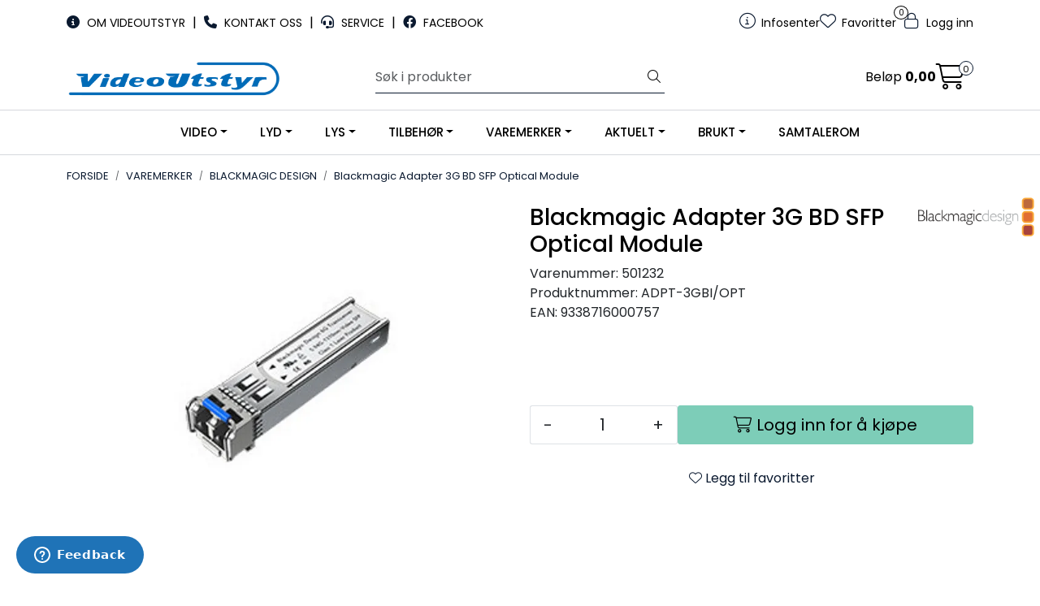

--- FILE ---
content_type: text/html; charset=UTF-8
request_url: https://www.videoutstyr.no/blackmagic-adapter-3g-bd-sfp-optical-module
body_size: 24026
content:
<!DOCTYPE html>
<html lang="nb" data-bs-theme="light">
<head>
             
<!-- START /modules/meta -->
<title>Blackmagic Adapter 3G BD SFP Optical Module VideoUtstyr</title>
<meta name="generator" content="Gurusoft Ecommerce">
<meta name="viewport" content="width=device-width, initial-scale=1.0">
<meta http-equiv="content-type" content="text/html; charset=UTF-8">
<meta http-equiv="X-UA-Compatible" content="IE=edge">

<meta name="description" content="">

<meta name="robots" content="index,follow">


<meta name="google" content="notranslate">

<meta property="og:site_name" content="VideoUtstyr">
<meta property="og:title" content="Blackmagic Adapter 3G BD SFP Optical Module VideoUtstyr">
<meta property="og:type" content="product">
<meta property="og:description" content="">
<meta property="og:image" content="https://res.cloudinary.com/videoutstyr-no/image/upload/d_standard_placeholder.png,f_auto,q_auto/v1665576002/p_501232_default_1">
<meta property="og:image:url" content="https://res.cloudinary.com/videoutstyr-no/image/upload/d_standard_placeholder.png,f_auto,q_auto/v1665576002/p_501232_default_1">
<meta property="og:image:secure_url" content="https://res.cloudinary.com/videoutstyr-no/image/upload/d_standard_placeholder.png,f_auto,q_auto/v1665576002/p_501232_default_1">

<!-- END /modules/meta -->

             
<!-- START /modules/includes-head -->

         
<!-- START /modules/components/favicon -->

<link rel="icon" type="image/png" href="https://res.cloudinary.com/videoutstyr-no/image/upload/c_limit,d_standard_placeholder.png,f_auto,h_64,q_auto,w_64/g_logo_favicon_1.png">
<link rel="apple-touch-icon" href="https://res.cloudinary.com/videoutstyr-no/image/upload/c_limit,d_standard_placeholder.png,f_auto,h_180,q_auto,w_180/g_logo_favicon_1.png">

<!-- END /modules/components/favicon -->



                        <script>window.dataLayer=window.dataLayer||[];dataLayer.push({"ecommerce":null});dataLayer.push({"event":"view_item","ecommerce":{"items":[{"item_name":"Blackmagic Adapter 3G BD SFP Optical Module","item_id":"501232"}]}});dataLayer.push({"customerType":"anonymous"});</script>
        
        <script>(function(w,d,s,l,i){w[l]=w[l]||[];w[l].push({'gtm.start':new Date().getTime(),event:'gtm.js'});var f=d.getElementsByTagName(s)[0],j=d.createElement(s),dl=l!='dataLayer'?'&l='+l:'';j.async=true;j.src='//www.googletagmanager.com/gtm.js?id='+i+dl;f.parentNode.insertBefore(j,f);})(window,document,'script','dataLayer','GTM-KT2LNKF');</script>
    
            <script>!function(f,b,e,v,n,t,s){if(f.fbq)return;n=f.fbq=function(){n.callMethod?n.callMethod.apply(n,arguments):n.queue.push(arguments)};if(!f._fbq)f._fbq=n;n.push=n;n.loaded=!0;n.version='2.0';n.queue=[];t=b.createElement(e);t.async=!0;t.src=v;s=b.getElementsByTagName(e)[0];s.parentNode.insertBefore(t,s)}(window,document,'script','//connect.facebook.net/en_US/fbevents.js');fbq('init','1781559592579033');fbq('track','PageView');fbq('track','ViewContent',{content_type:'product',content_ids:['501232'],content_name:'Blackmagic Adapter 3G BD SFP Optical Module'});</script>
        <noscript><img height="1" width="1" style="display:none" src="https://www.facebook.com/tr?id=1781559592579033&amp;ev=PageView&amp;noscript=1"/></noscript>
    
<link href="/themes/stylesheet/fontawesome/css/A.fontawesome.min.css,qv=202509150942.pagespeed.cf.D8UCoWnw13.css" rel="stylesheet preload" as="style">
<link href="/themes/stylesheet/fontawesome/css/A.solid.min.css,qv=202509150942.pagespeed.cf.Cs5V7vkY69.css" rel="stylesheet preload" as="style">
<link href="/themes/stylesheet/fontawesome/css/A.light.min.css,qv=202509150942.pagespeed.cf.fTn3z4osB6.css" rel="stylesheet preload" as="style">
<link href="/themes/stylesheet/fontawesome/css/A.brands.min.css,qv=202509150942.pagespeed.cf.DwH4JASgjD.css" rel="stylesheet preload" as="style">
<link href="/themes/stylesheet/fontawesome/css/A.v5-font-face.min.css,qv=202509150942.pagespeed.cf.s8d3FpsWGt.css" rel="stylesheet preload" as="style">
<link href="/themes/stylesheet/owlCarousel,_owl.carousel.min.css,qv==202509150942+stylesheet.css+fancybox,_jquery.fancybox.min.css.pagespeed.cc.5cDvYecIrH.css" rel="stylesheet"/>



                        


<style>.keepAspectRatio img{object-fit:contain}</style>

<!-- END /includes/stylesheet/product.vm -->
             
<!-- START /modules/includes-head-custom -->


<!-- END /modules/includes-head-custom -->

    </head>
<body><noscript><meta HTTP-EQUIV="refresh" content="0;url='https://www.videoutstyr.no/blackmagic-adapter-3g-bd-sfp-optical-module?PageSpeed=noscript'" /><style><!--table,div,span,font,p{display:none} --></style><div style="display:block">Please click <a href="https://www.videoutstyr.no/blackmagic-adapter-3g-bd-sfp-optical-module?PageSpeed=noscript">here</a> if you are not redirected within a few seconds.</div></noscript>
             
<!-- START /modules/components/skip-to-main-content -->

<a id="skip-main" class="btn btn-primary visually-hidden-focusable" href="#columns">Skip to main content</a>

<!-- END /modules/components/skip-to-main-content -->

                 <noscript><iframe src="https://www.googletagmanager.com/ns.html?id=GTM-KT2LNKF" height="0" width="0" style="display:none;visibility:hidden"></iframe></noscript>

    <main id="page">

        <!--[if lt IE 7]>
        <p class="chromeframe">You are using an <strong>outdated</strong> browser. Please <a href="http://browsehappy.com/">upgrade your browser</a> or <a href="http://www.google.com/chromeframe/?redirect=true">activate Google Chrome Frame</a> to improve your experience.</p>
        <![endif]-->

        
                 
<!-- START /modules/components/scroll-to-top -->

<div class="scrollToTop">
    <div id="back-text">
        <span>Til toppen</span>
    </div>

    <i class="fa-light fa-angle-up" aria-hidden="true"></i>
</div>

<!-- END /modules/components/scroll-to-top -->
                 
<!-- START /modules/components/top-menu-admin -->

<div data-ajax_target="top-admin-menu" data-entity-type="product" data-entity-id="11118" data-edit=""></div>

<!-- END /modules/components/top-menu-admin -->
                 
<!-- START /modules/components/announcement-bar -->


<!-- END /modules/components/announcement-bar -->
                 
<!-- START /modules/components/top-menu -->

<div class="d-none d-lg-block top-menu-row">
    <div class="container">
        <div class="row align-items-center">
            <div class="col-7 col-xl-6">
                <div class="top-menu-row__link-menu">
                             
<!-- START /modules/components/top-links -->

    <a href="/productcategory?id=10000" target="_self">
                    <i class="fas fa-info-circle" aria-hidden="true"></i>
                OM VIDEOUTSTYR
    </a>

    	    <span class="separator">|</span>
        <a href="/kontakt-oss" target="_self">
                    <i class="fas fa-phone" aria-hidden="true"></i>
                KONTAKT OSS
    </a>

    	    <span class="separator">|</span>
        <a href="https://videoutstyr.zendesk.com/hc/no" target="_blank">
                    <i class="fas fa-headset" aria-hidden="true"></i>
                SERVICE
    </a>

    	    <span class="separator">|</span>
        <a href="https://www.facebook.com/videoutstyr/" target="_blank">
                    <i class="fab fa-facebook" aria-hidden="true"></i>
                FACEBOOK
    </a>

    
<!-- END /modules/components/top-links -->
                </div>
            </div>

            <div class="col-5 col-xl-6">
                <div class="top-menu-row__icon-menu">
                             
<!-- START /modules/components/locale-button-desktop -->


<!-- END /modules/components/locale-button-desktop -->
                             
<!-- START /modules/components/info-button-desktop -->

    <div class="info-button-desktop">
                <a href="productcategory?id=2">
            <i class="fa-light fa-circle-info" aria-hidden="true"></i>
            <span class="d-none d-xl-inline-block">Infosenter</span>
        </a>
    </div>

<!-- END /modules/components/info-button-desktop -->
                             
<!-- START /modules/components/favorite-button-desktop -->

    <div class="favorite-button-desktop">
        <span class="favorite-quantity" data-ajax_target="favorites-size">
                    </span>

        <a href="favorites" class="favorite-userbutton">
            <i class="fa-light fa-heart" aria-hidden="true"></i>
            <span class="d-none d-xl-inline-block">Favoritter</span>
        </a>
    </div>

<!-- END /modules/components/favorite-button-desktop -->
                             
<!-- START /modules/components/user-button-desktop -->

<div class="user-button-desktop">
			<a href="login">
			<i class="fa-light fa-lock" aria-hidden="true"></i>
			<span class="d-none d-xl-inline-block">Logg inn</span>
		</a>
	</div>

<!-- END /modules/components/user-button-desktop -->
                </div>
            </div>
        </div>
    </div>
</div>

<!-- END /modules/components/user-button-desktop -->

                 
<!-- START /modules/header -->

<header id="header" class="sticky-top">
    <div id="sticky-desktop" class="d-none d-lg-block">
                 
<!-- START /modules/components/header-desktop -->

<div id="topbar">
    <div class="desktop d-none d-lg-block">
        <div class="container">
            <div class="row align-items-center">
                <div class="col-lg-4 col-xl-4">
                             
<!-- START /modules/components/header-desktop-logo -->

<div id="logo-theme">
    <a class="d-flex" href="/"><img src="https://res.cloudinary.com/videoutstyr-no/image/upload/d_standard_placeholder.png,f_auto,q_auto/g_logo_default_1" class="img-fluid" alt="VideoUtstyr" height="55" itemprop="logo"></a>
</div>

<!-- END /modules/components/header-desktop-logo -->
                </div>

                <div class="col-lg-5 col-xl-4">
                             
<!-- START /modules/components/header-desktop-search -->

<div class="search-bar" itemscope itemtype="http://schema.org/WebSite">
    <meta itemprop="url" content="https://www.videoutstyr.no">
    <form action="search" method="get" accept-charset="UTF-8" itemprop="potentialAction" itemscope itemtype="http://schema.org/SearchAction">
        <meta itemprop="target" content="https://www.videoutstyr.no/search?action=search&q={q}">
        <input type="hidden" name="action" value="search">

        <div class="input-group">
            <input type="text" name="q" placeholder="Søk i produkter" class="suggest form-control" aria-label="Søk" required itemprop="query-input" autocomplete="off" data-action="incremental-search" data-content-target="incremental-search-desktop">
            <button class="btn button-search" type="submit" aria-label="Søk">
                <i class="fa-light fa-magnifying-glass" aria-hidden="true"></i>
                <i class="fa-light fa-spinner-third fa-spin" hidden aria-hidden="true"></i>
            </button>
        </div>
    </form>
    <div class="incremental-search-content desktop" data-content="incremental-search-desktop"></div>
</div>

<!-- END /modules/components/header-desktop-search -->
                </div>

                <div class="col-lg-3 col-xl-4">
                    <div class="basket-button-desktop">
                                 
<!-- START /modules/components/basket-button-desktop -->

<div class="large-cart">
    <div class="large-cart__price">
        Beløp
        <span class="large-cart__price-amount" data-ajax_target="basket-amount"></span>
    </div>
    <div class="large-cart__icon">
        <div class="large-cart__amount" data-ajax_target="basket-size"></div>
        <a href="basket" title="Gå til handlevogn">
            <i class="fa-light fa-cart-shopping" aria-hidden="true"></i>
        </a>
    </div>
</div>

<!-- END /modules/components/basket-button-desktop -->
                    </div>
                </div>
            </div>
        </div>
    </div>
</div>

<nav id="desktop_menu" class="navbar navbar-expand-lg">
             
<!-- START /modules/components/category-menu-desktop -->

<div class="container justify-content-center">
    <ul class="navbar-nav collapse navbar-collapse flex-wrap justify-content-center align-items-center">
                    <li class="nav-item  dropdown dropdown-xl-trigger deeper " data-category_id="10008">
                <a class="dropdown-toggle nav-link" href="video">VIDEO</a>

                                    <div class="dropdown-menu dropdown-xl-content">
                        <div class="container category-sub-menu">
                                                        
                                <div class="category-sub-menu-content">
                                    <a href="videokamera" title="VIDEOKAMERA">VIDEOKAMERA</a>

                                                                            <ul class="category-sub-sub-menu-content">
                                                                                                                                        <li>
                                                    <a href="cine">Cine</a>
                                                </li>
                                                                                            <li>
                                                    <a href="camcorder">Camcorder</a>
                                                </li>
                                                                                            <li>
                                                    <a href="studio-og-ob-kamera">Studio og OB kamera</a>
                                                </li>
                                                                                            <li>
                                                    <a href="dslr-og-speillose-kamera">DSLR og speilløse kamera</a>
                                                </li>
                                                                                            <li>
                                                    <a href="ptz-kamera">PTZ kamera</a>
                                                </li>
                                                                                            <li>
                                                    <a href="vr-og-360-kamera">VR og 360 kamera</a>
                                                </li>
                                                                                            <li>
                                                    <a href="pov-og-spesial-kamera">POV og spesial kamera</a>
                                                </li>
                                                                                            <li>
                                                    <a href="flerbrukskamera">Flerbrukskamera</a>
                                                </li>
                                                                                            <li>
                                                    <a href="tak-bord-og-veggfeste">Tak, bord og veggfeste</a>
                                                </li>
                                                                                            <li>
                                                    <a href="lanc--fjernkontroll">LANC / Fjernkontroll</a>
                                                </li>
                                                                                            <li>
                                                    <a href="regntrekk">Regntrekk</a>
                                                </li>
                                                                                            <li>
                                                    <a href="tilbehor-kamera">Tilbehør Kamera</a>
                                                </li>
                                                                                            <li>
                                                    <a href="ccve">CCVE</a>
                                                </li>
                                                                                    </ul>
                                                                    </div>
                            
                                <div class="category-sub-menu-content">
                                    <a href="batteri-og-lader" title="BATTERI OG LADER">BATTERI OG LADER</a>

                                                                            <ul class="category-sub-sub-menu-content">
                                                                                                                                        <li>
                                                    <a href="batteri-1">Batteri</a>
                                                </li>
                                                                                            <li>
                                                    <a href="lader">Lader</a>
                                                </li>
                                                                                            <li>
                                                    <a href="stromforsyning">Strømforsyning</a>
                                                </li>
                                                                                            <li>
                                                    <a href="batteriplate">Batteriplate</a>
                                                </li>
                                                                                            <li>
                                                    <a href="stromkabel">Strømkabel</a>
                                                </li>
                                                                                            <li>
                                                    <a href="barbare-stromstasjoner">Bærbare Strømstasjoner</a>
                                                </li>
                                                                                            <li>
                                                    <a href="swit-matrix-8-x-100w-ultra-rask-vegg-lader">SWIT MATRIX – 8 x 100W Ultra-rask vegg lader</a>
                                                </li>
                                                                                    </ul>
                                                                    </div>
                            
                                <div class="category-sub-menu-content">
                                    <a href="monitor" title="MONITOR">MONITOR</a>

                                                                            <ul class="category-sub-sub-menu-content">
                                                                                                                                        <li>
                                                    <a href="tilbehor-monitor">Tilbehør</a>
                                                </li>
                                                                                            <li>
                                                    <a href="teleprompter">Teleprompter</a>
                                                </li>
                                                                                            <li>
                                                    <a href="viewfinder">Viewfinder</a>
                                                </li>
                                                                                            <li>
                                                    <a href="videokalibrering">Videokalibrering</a>
                                                </li>
                                                                                    </ul>
                                                                    </div>
                            
                                <div class="category-sub-menu-content">
                                    <a href="stativ" title="STATIV">STATIV</a>

                                                                            <ul class="category-sub-sub-menu-content">
                                                                                                                                        <li>
                                                    <a href="stativsett">Stativsett</a>
                                                </li>
                                                                                            <li>
                                                    <a href="stativhode">Stativhode</a>
                                                </li>
                                                                                            <li>
                                                    <a href="tripod">Tripod</a>
                                                </li>
                                                                                            <li>
                                                    <a href="pedestal">Pedestal</a>
                                                </li>
                                                                                            <li>
                                                    <a href="monopod">Monopod</a>
                                                </li>
                                                                                            <li>
                                                    <a href="skulderrigg">Skulderrigg</a>
                                                </li>
                                                                                            <li>
                                                    <a href="balansestativ">Balansestativ</a>
                                                </li>
                                                                                            <li>
                                                    <a href="telefonstativ">Telefonstativ</a>
                                                </li>
                                                                                            <li>
                                                    <a href="ministativ">Ministativ</a>
                                                </li>
                                                                                            <li>
                                                    <a href="kulehode">Kulehode</a>
                                                </li>
                                                                                            <li>
                                                    <a href="jib">Jib</a>
                                                </li>
                                                                                            <li>
                                                    <a href="transportkasse-stativ">Transportkasse / stativbag</a>
                                                </li>
                                                                                            <li>
                                                    <a href="stativplate">Stativplate</a>
                                                </li>
                                                                                            <li>
                                                    <a href="dolly">Dolly</a>
                                                </li>
                                                                                            <li>
                                                    <a href="pan-arm">Pan arm</a>
                                                </li>
                                                                                            <li>
                                                    <a href="midspreder--gulvspreder">Midspreder / Gulvspreder</a>
                                                </li>
                                                                                            <li>
                                                    <a href="stativfot">Stativfot</a>
                                                </li>
                                                                                            <li>
                                                    <a href="stativdeler">Stativdeler</a>
                                                </li>
                                                                                    </ul>
                                                                    </div>
                            
                                <div class="category-sub-menu-content">
                                    <a href="optikk" title="OPTIKK">OPTIKK</a>

                                                                            <ul class="category-sub-sub-menu-content">
                                                                                                                                        <li>
                                                    <a href="vidvinkelobjektiv">Vidvinkelobjektiv</a>
                                                </li>
                                                                                            <li>
                                                    <a href="teleobjektiv">Teleobjektiv</a>
                                                </li>
                                                                                            <li>
                                                    <a href="normalobjektiv">Normalobjektiv</a>
                                                </li>
                                                                                            <li>
                                                    <a href="anamorfiske-objektiv">Anamorfiske objektiv</a>
                                                </li>
                                                                                            <li>
                                                    <a href="zoomobjektiv">Zoomobjektiv</a>
                                                </li>
                                                                                            <li>
                                                    <a href="objektivdeksel">Objektivdeksel</a>
                                                </li>
                                                                                            <li>
                                                    <a href="filter">Filter</a>
                                                </li>
                                                                                            <li>
                                                    <a href="step-up-og-step-down-ring">Step up og step down ring</a>
                                                </li>
                                                                                            <li>
                                                    <a href="telekonverter">Telekonverter</a>
                                                </li>
                                                                                            <li>
                                                    <a href="mattebox">Mattebox</a>
                                                </li>
                                                                                            <li>
                                                    <a href="folgefokus-1">Følgefokus</a>
                                                </li>
                                                                                            <li>
                                                    <a href="adapter">Adapter</a>
                                                </li>
                                                                                    </ul>
                                                                    </div>
                            
                                <div class="category-sub-menu-content">
                                    <a href="kabler-1" title="KABLER">KABLER</a>

                                                                            <ul class="category-sub-sub-menu-content">
                                                                                                                                        <li>
                                                    <a href="kabler-2">Kabler-varianter</a>
                                                </li>
                                                                                            <li>
                                                    <a href="tromler">Tromler</a>
                                                </li>
                                                                                            <li>
                                                    <a href="kontakter">Kontakter</a>
                                                </li>
                                                                                    </ul>
                                                                    </div>
                            
                                <div class="category-sub-menu-content">
                                    <a href="video-prosessorer" title="VIDEO PROSESSORER">VIDEO PROSESSORER</a>

                                                                            <ul class="category-sub-sub-menu-content">
                                                                                                                                        <li>
                                                    <a href="video-router">Routere</a>
                                                </li>
                                                                                            <li>
                                                    <a href="multiviewer">Multiviewer</a>
                                                </li>
                                                                                            <li>
                                                    <a href="konverter">Konverter</a>
                                                </li>
                                                                                            <li>
                                                    <a href="ndi-enkoder-og-dekoder">NDI enkoder og dekoder</a>
                                                </li>
                                                                                            <li>
                                                    <a href="streaming-enkoder">Streaming enkoder</a>
                                                </li>
                                                                                            <li>
                                                    <a href="opengear">Opengear</a>
                                                </li>
                                                                                            <li>
                                                    <a href="distribusjonsforsterkere">Distribusjonsforsterkere</a>
                                                </li>
                                                                                            <li>
                                                    <a href="kvm">KVM</a>
                                                </li>
                                                                                    </ul>
                                                                    </div>
                            
                                <div class="category-sub-menu-content">
                                    <a href="streaming" title="STREAMING">STREAMING</a>

                                                                            <ul class="category-sub-sub-menu-content">
                                                                                                                                        <li>
                                                    <a href="chromakey">Chromakey</a>
                                                </li>
                                                                                            <li>
                                                    <a href="streaming-enkoder">Streaming enkoder</a>
                                                </li>
                                                                                            <li>
                                                    <a href="streaming-dekoder">Streaming dekoder</a>
                                                </li>
                                                                                    </ul>
                                                                    </div>
                            
                                <div class="category-sub-menu-content">
                                    <a href="delt-lagring-1" title="DELT LAGRING">DELT LAGRING</a>

                                                                    </div>
                            
                                <div class="category-sub-menu-content">
                                    <a href="lagring" title="LAGRING">LAGRING</a>

                                                                            <ul class="category-sub-sub-menu-content">
                                                                                                                                        <li>
                                                    <a href="minnekort-1">Minnekort</a>
                                                </li>
                                                                                            <li>
                                                    <a href="ssd">SSD</a>
                                                </li>
                                                                                            <li>
                                                    <a href="kortleser">Kortleser</a>
                                                </li>
                                                                                            <li>
                                                    <a href="eksterne-hardisker">Eksterne hardisker</a>
                                                </li>
                                                                                            <li>
                                                    <a href="interne-hardisker">Interne hardisker</a>
                                                </li>
                                                                                            <li>
                                                    <a href="cfast">Cfast</a>
                                                </li>
                                                                                            <li>
                                                    <a href="tilbehor-til-minnekort">Tilbehør til minnekort</a>
                                                </li>
                                                                                            <li>
                                                    <a href="videoband">Videobånd</a>
                                                </li>
                                                                                    </ul>
                                                                    </div>
                            
                                <div class="category-sub-menu-content">
                                    <a href="studio" title="STUDIO">STUDIO</a>

                                                                            <ul class="category-sub-sub-menu-content">
                                                                                                                                        <li>
                                                    <a href="videomikser-2">Videomikser</a>
                                                </li>
                                                                                            <li>
                                                    <a href="kontrollpanel-1">Kontrollpanel</a>
                                                </li>
                                                                                            <li>
                                                    <a href="panasonic-kairos">Panasonic Kairos</a>
                                                </li>
                                                                                            <li>
                                                    <a href="nettverk">Nettverk</a>
                                                </li>
                                                                                            <li>
                                                    <a href="nettverkssvitsjer">Nettverkssvitsjer</a>
                                                </li>
                                                                                            <li>
                                                    <a href="bakgrunner">Bakgrunner</a>
                                                </li>
                                                                                    </ul>
                                                                    </div>
                            
                                <div class="category-sub-menu-content">
                                    <a href="kamera-lys" title="KAMERALYS">KAMERALYS</a>

                                                                    </div>
                            
                                <div class="category-sub-menu-content">
                                    <a href="webkamera" title="WEBKAMERA">WEBKAMERA</a>

                                                                    </div>
                            
                                <div class="category-sub-menu-content">
                                    <a href="tradlost" title="TRÅDLØST video">TRÅDLØST video</a>

                                                                            <ul class="category-sub-sub-menu-content">
                                                                                                                                        <li>
                                                    <a href="tilbehor-tradlos-video">Tilbehør trådløs video</a>
                                                </li>
                                                                                    </ul>
                                                                    </div>
                            
                                <div class="category-sub-menu-content">
                                    <a href="redigering-1" title="REDIGERING">REDIGERING</a>

                                                                    </div>
                            
                                <div class="category-sub-menu-content">
                                    <a href="opptak" title="OPPTAK">OPPTAK</a>

                                                                            <ul class="category-sub-sub-menu-content">
                                                                                                                                        <li>
                                                    <a href="capturekort">Capturekort</a>
                                                </li>
                                                                                            <li>
                                                    <a href="avspillingskort">Avspillingskort</a>
                                                </li>
                                                                                            <li>
                                                    <a href="opptaker-1">Opptaker</a>
                                                </li>
                                                                                    </ul>
                                                                    </div>
                            
                                <div class="category-sub-menu-content">
                                    <a href="kontrollpanel" title="KONTROLLPANEL">KONTROLLPANEL</a>

                                                                    </div>
                            
                                <div class="category-sub-menu-content">
                                    <a href="drone" title="DRONE">DRONE</a>

                                                                    </div>
                            
                                <div class="category-sub-menu-content">
                                    <a href="kamerarigg" title="KAMERARIGG">KAMERARIGG</a>

                                                                            <ul class="category-sub-sub-menu-content">
                                                                                                                                        <li>
                                                    <a href="kamerarigg-tilbehor">Kamerarigg tilbehør</a>
                                                </li>
                                                                                    </ul>
                                                                    </div>
                            
                                <div class="category-sub-menu-content">
                                    <a href="intercom" title="INTERCOM">INTERCOM</a>

                                                                    </div>
                            
                                <div class="category-sub-menu-content">
                                    <a href="mobler" title="MØBLER">MØBLER</a>

                                                                            <ul class="category-sub-sub-menu-content">
                                                                                                                                        <li>
                                                    <a href="tilbehor">TILBEHØR Møbler</a>
                                                </li>
                                                                                    </ul>
                                                                    </div>
                            
                                <div class="category-sub-menu-content">
                                    <a href="videostreaming" title="Videostreaming">Videostreaming</a>

                                                                            <ul class="category-sub-sub-menu-content">
                                                                                                                                        <li>
                                                    <a href="beonair">BeOnAir</a>
                                                </li>
                                                                                            <li>
                                                    <a href="mikrofonhetter-med-logo">Mikrofonhetter med logotrykk</a>
                                                </li>
                                                                                    </ul>
                                                                    </div>
                                                    </div>
                    </div>
                            </li>
                    <li class="nav-item  dropdown dropdown-xl-trigger deeper " data-category_id="10009">
                <a class="dropdown-toggle nav-link" href="lyd">LYD</a>

                                    <div class="dropdown-menu dropdown-xl-content">
                        <div class="container category-sub-menu">
                                                        
                                <div class="category-sub-menu-content">
                                    <a href="mikrofon" title="MIKROFON">MIKROFON</a>

                                                                            <ul class="category-sub-sub-menu-content">
                                                                                                                                        <li>
                                                    <a href="tilbehor-lyd">Tilbehør</a>
                                                </li>
                                                                                            <li>
                                                    <a href="vindhette">Vindhette</a>
                                                </li>
                                                                                            <li>
                                                    <a href="mikrofonstativ">Mikrofonstativ</a>
                                                </li>
                                                                                            <li>
                                                    <a href="mikrofon-flagg">Mikrofon-flagg</a>
                                                </li>
                                                                                            <li>
                                                    <a href="mikrofonholder">Mikrofonholder</a>
                                                </li>
                                                                                            <li>
                                                    <a href="mikrofonhetter-med-logo">Mikrofonhetter med logotrykk</a>
                                                </li>
                                                                                    </ul>
                                                                    </div>
                            
                                <div class="category-sub-menu-content">
                                    <a href="headset" title="HEADSET">HEADSET</a>

                                                                    </div>
                            
                                <div class="category-sub-menu-content">
                                    <a href="hodetelefon" title="HODETELEFON">HODETELEFON</a>

                                                                    </div>
                            
                                <div class="category-sub-menu-content">
                                    <a href="hoyttaler" title="HØYTTALER">HØYTTALER</a>

                                                                    </div>
                            
                                <div class="category-sub-menu-content">
                                    <a href="opptaker" title="OPPTAKER">OPPTAKER</a>

                                                                    </div>
                            
                                <div class="category-sub-menu-content">
                                    <a href="lydmikser" title="LYDMIKSER">LYDMIKSER</a>

                                                                    </div>
                            
                                <div class="category-sub-menu-content">
                                    <a href="kabler-1" title="KABLER">KABLER</a>

                                                                            <ul class="category-sub-sub-menu-content">
                                                                                                                                        <li>
                                                    <a href="kabler-2">Kabler-varianter</a>
                                                </li>
                                                                                            <li>
                                                    <a href="tromler">Tromler</a>
                                                </li>
                                                                                            <li>
                                                    <a href="kontakter">Kontakter</a>
                                                </li>
                                                                                    </ul>
                                                                    </div>
                            
                                <div class="category-sub-menu-content">
                                    <a href="tradlos-lyd" title="TRÅDLØS LYD">TRÅDLØS LYD</a>

                                                                            <ul class="category-sub-sub-menu-content">
                                                                                                                                        <li>
                                                    <a href="tilbehor-tradlos-lyd2">Tilbehør</a>
                                                </li>
                                                                                    </ul>
                                                                    </div>
                            
                                <div class="category-sub-menu-content">
                                    <a href="kontrollpanel" title="KONTROLLPANEL">KONTROLLPANEL</a>

                                                                    </div>
                            
                                <div class="category-sub-menu-content">
                                    <a href="intercom" title="INTERCOM">INTERCOM</a>

                                                                    </div>
                            
                                <div class="category-sub-menu-content">
                                    <a href="podcast" title="PODCAST">PODCAST</a>

                                                                            <ul class="category-sub-sub-menu-content">
                                                                                                                                        <li>
                                                    <a href="mikrofonhetter-med-logo">Mikrofonhetter med logotrykk</a>
                                                </li>
                                                                                    </ul>
                                                                    </div>
                            
                                <div class="category-sub-menu-content">
                                    <a href="redigering-lyd" title="REDIGERING">REDIGERING</a>

                                                                    </div>
                            
                                <div class="category-sub-menu-content">
                                    <a href="lyd-prosessorer" title="LYD PROSESSORER">LYD PROSESSORER</a>

                                                                    </div>
                            
                                <div class="category-sub-menu-content">
                                    <a href="dante" title="DANTE">DANTE</a>

                                                                    </div>
                            
                                <div class="category-sub-menu-content">
                                    <a href="lydstudio" title="LYDSTUDIO">LYDSTUDIO</a>

                                                                            <ul class="category-sub-sub-menu-content">
                                                                                                                                        <li>
                                                    <a href="lydkort">Lydkort</a>
                                                </li>
                                                                                    </ul>
                                                                    </div>
                            
                                <div class="category-sub-menu-content">
                                    <a href="mobler" title="MØBLER">MØBLER</a>

                                                                            <ul class="category-sub-sub-menu-content">
                                                                                                                                        <li>
                                                    <a href="tilbehor">TILBEHØR Møbler</a>
                                                </li>
                                                                                    </ul>
                                                                    </div>
                                                    </div>
                    </div>
                            </li>
                    <li class="nav-item  dropdown dropdown-xl-trigger deeper " data-category_id="10010">
                <a class="dropdown-toggle nav-link" href="lys">LYS</a>

                                    <div class="dropdown-menu dropdown-xl-content">
                        <div class="container category-sub-menu">
                                                        
                                <div class="category-sub-menu-content">
                                    <a href="kamera-lys" title="KAMERALYS">KAMERALYS</a>

                                                                    </div>
                            
                                <div class="category-sub-menu-content">
                                    <a href="studiolys" title="STUDIOLYS">STUDIOLYS</a>

                                                                    </div>
                            
                                <div class="category-sub-menu-content">
                                    <a href="lys-kit" title="LYS-KIT">LYS-KIT</a>

                                                                    </div>
                            
                                <div class="category-sub-menu-content">
                                    <a href="lysmikser" title="LYSMIKSER">LYSMIKSER</a>

                                                                    </div>
                            
                                <div class="category-sub-menu-content">
                                    <a href="kabler-1" title="KABLER">KABLER</a>

                                                                            <ul class="category-sub-sub-menu-content">
                                                                                                                                        <li>
                                                    <a href="kabler-2">Kabler-varianter</a>
                                                </li>
                                                                                            <li>
                                                    <a href="tromler">Tromler</a>
                                                </li>
                                                                                            <li>
                                                    <a href="kontakter">Kontakter</a>
                                                </li>
                                                                                    </ul>
                                                                    </div>
                            
                                <div class="category-sub-menu-content">
                                    <a href="lys-stativ" title="LYS-STATIV">LYS-STATIV</a>

                                                                            <ul class="category-sub-sub-menu-content">
                                                                                                                                        <li>
                                                    <a href="c-stand">C-stand</a>
                                                </li>
                                                                                            <li>
                                                    <a href="tak-og-veggfeste">Tak og veggfeste</a>
                                                </li>
                                                                                            <li>
                                                    <a href="spigot">Spigot / Adapter</a>
                                                </li>
                                                                                            <li>
                                                    <a href="clamp">Clamp</a>
                                                </li>
                                                                                            <li>
                                                    <a href="grip-arm">Grip arm</a>
                                                </li>
                                                                                            <li>
                                                    <a href="flagg-og-blackwrap">Flagg og blackwrap</a>
                                                </li>
                                                                                            <li>
                                                    <a href="pantograf">Pantograf</a>
                                                </li>
                                                                                            <li>
                                                    <a href="sikkerhetswire">Sikkerhetswire</a>
                                                </li>
                                                                                            <li>
                                                    <a href="bakgrunner">Bakgrunner</a>
                                                </li>
                                                                                    </ul>
                                                                    </div>
                            
                                <div class="category-sub-menu-content">
                                    <a href="grip" title="GRIP">GRIP</a>

                                                                            <ul class="category-sub-sub-menu-content">
                                                                                                                                        <li>
                                                    <a href="sugekopp">Sugekopp</a>
                                                </li>
                                                                                            <li>
                                                    <a href="eplekasser">Eplekasser</a>
                                                </li>
                                                                                    </ul>
                                                                    </div>
                            
                                <div class="category-sub-menu-content">
                                    <a href="reflektorer" title="REFLEKTORER">REFLEKTORER</a>

                                                                    </div>
                            
                                <div class="category-sub-menu-content">
                                    <a href="chromakey-bakgrunner" title="Chromakey bakgrunner">Chromakey bakgrunner</a>

                                                                    </div>
                                                    </div>
                    </div>
                            </li>
                    <li class="nav-item  dropdown dropdown-xl-trigger deeper " data-category_id="10091">
                <a class="dropdown-toggle nav-link" href="tilbehor-8">TILBEHØR</a>

                                    <div class="dropdown-menu dropdown-xl-content">
                        <div class="container category-sub-menu">
                                                        
                                <div class="category-sub-menu-content">
                                    <a href="bagger" title="BAGGER">BAGGER</a>

                                                                            <ul class="category-sub-sub-menu-content">
                                                                                                                                        <li>
                                                    <a href="hardcase">Hardcase</a>
                                                </li>
                                                                                    </ul>
                                                                    </div>
                            
                                <div class="category-sub-menu-content">
                                    <a href="transportkasser" title="TRANSPORTKASSER">TRANSPORTKASSER</a>

                                                                    </div>
                            
                                <div class="category-sub-menu-content">
                                    <a href="rack" title="RACK">RACK</a>

                                                                    </div>
                            
                                <div class="category-sub-menu-content">
                                    <a href="kabler-1" title="KABLER">KABLER</a>

                                                                            <ul class="category-sub-sub-menu-content">
                                                                                                                                        <li>
                                                    <a href="kabler-2">Kabler-varianter</a>
                                                </li>
                                                                                            <li>
                                                    <a href="tromler">Tromler</a>
                                                </li>
                                                                                            <li>
                                                    <a href="kontakter">Kontakter</a>
                                                </li>
                                                                                    </ul>
                                                                    </div>
                            
                                <div class="category-sub-menu-content">
                                    <a href="ryggsekker" title="RYGGSEKKER">RYGGSEKKER</a>

                                                                    </div>
                            
                                <div class="category-sub-menu-content">
                                    <a href="installasjon" title="INSTALLASJON">INSTALLASJON</a>

                                                                            <ul class="category-sub-sub-menu-content">
                                                                                                                                        <li>
                                                    <a href="av-utstyr-moterom">AV-Utstyr møterom</a>
                                                </li>
                                                                                            <li>
                                                    <a href="oppheng-og-stativer">Oppheng og Stativer</a>
                                                </li>
                                                                                            <li>
                                                    <a href="instrumenter">Instrumenter</a>
                                                </li>
                                                                                    </ul>
                                                                    </div>
                            
                                <div class="category-sub-menu-content">
                                    <a href="presentasjon" title="PRESENTASJON">PRESENTASJON</a>

                                                                    </div>
                            
                                <div class="category-sub-menu-content">
                                    <a href="batteri-og-lader" title="BATTERI OG LADER">BATTERI OG LADER</a>

                                                                            <ul class="category-sub-sub-menu-content">
                                                                                                                                        <li>
                                                    <a href="batteri-1">Batteri</a>
                                                </li>
                                                                                            <li>
                                                    <a href="lader">Lader</a>
                                                </li>
                                                                                            <li>
                                                    <a href="stromforsyning">Strømforsyning</a>
                                                </li>
                                                                                            <li>
                                                    <a href="batteriplate">Batteriplate</a>
                                                </li>
                                                                                            <li>
                                                    <a href="stromkabel">Strømkabel</a>
                                                </li>
                                                                                            <li>
                                                    <a href="barbare-stromstasjoner">Bærbare Strømstasjoner</a>
                                                </li>
                                                                                            <li>
                                                    <a href="swit-matrix-8-x-100w-ultra-rask-vegg-lader">SWIT MATRIX – 8 x 100W Ultra-rask vegg lader</a>
                                                </li>
                                                                                    </ul>
                                                                    </div>
                            
                                <div class="category-sub-menu-content">
                                    <a href="tidskode" title="TIDSKODE">TIDSKODE</a>

                                                                    </div>
                            
                                <div class="category-sub-menu-content">
                                    <a href="mobler" title="MØBLER">MØBLER</a>

                                                                            <ul class="category-sub-sub-menu-content">
                                                                                                                                        <li>
                                                    <a href="tilbehor">TILBEHØR Møbler</a>
                                                </li>
                                                                                    </ul>
                                                                    </div>
                            
                                <div class="category-sub-menu-content">
                                    <a href="stropper-og-klips" title="STROPPER OG KLIPS">STROPPER OG KLIPS</a>

                                                                    </div>
                                                    </div>
                    </div>
                            </li>
                    <li class="nav-item  dropdown dropdown-xl-trigger deeper " data-category_id="10049">
                <a class="dropdown-toggle nav-link" href="varemerker">VAREMERKER</a>

                                    <div class="dropdown-menu dropdown-xl-content">
                        <div class="container category-sub-menu">
                                                        
                                <div class="category-sub-menu-content">
                                    <a href="accsoon" title="ACCSOON">ACCSOON</a>

                                                                    </div>
                            
                                <div class="category-sub-menu-content">
                                    <a href="adicam" title="ADICAM">ADICAM</a>

                                                                    </div>
                            
                                <div class="category-sub-menu-content">
                                    <a href="adobe" title="ADOBE">ADOBE</a>

                                                                    </div>
                            
                                <div class="category-sub-menu-content">
                                    <a href="aida" title="AIDA">AIDA</a>

                                                                    </div>
                            
                                <div class="category-sub-menu-content">
                                    <a href="aja" title="AJA">AJA</a>

                                                                    </div>
                            
                                <div class="category-sub-menu-content">
                                    <a href="allen-heath" title="ALLEN & HEATH">ALLEN & HEATH</a>

                                                                    </div>
                            
                                <div class="category-sub-menu-content">
                                    <a href="angelbird" title="ANGELBIRD">ANGELBIRD</a>

                                                                    </div>
                            
                                <div class="category-sub-menu-content">
                                    <a href="aputure" title="APUTURE">APUTURE</a>

                                                                    </div>
                            
                                <div class="category-sub-menu-content">
                                    <a href="aten" title="ATEN">ATEN</a>

                                                                    </div>
                            
                                <div class="category-sub-menu-content">
                                    <a href="atomos" title="ATOMOS">ATOMOS</a>

                                                                    </div>
                            
                                <div class="category-sub-menu-content">
                                    <a href="autocue" title="AUTOCUE">AUTOCUE</a>

                                                                    </div>
                            
                                <div class="category-sub-menu-content">
                                    <a href="avenger" title="AVENGER">AVENGER</a>

                                                                    </div>
                            
                                <div class="category-sub-menu-content">
                                    <a href="avid" title="AVID">AVID</a>

                                                                    </div>
                            
                                <div class="category-sub-menu-content">
                                    <a href="aviwest" title="AVIWEST">AVIWEST</a>

                                                                            <ul class="category-sub-sub-menu-content">
                                                                                                                                        <li>
                                                    <a href="beonair">BeOnAir</a>
                                                </li>
                                                                                    </ul>
                                                                    </div>
                            
                                <div class="category-sub-menu-content">
                                    <a href="azden" title="AZDEN">AZDEN</a>

                                                                    </div>
                            
                                <div class="category-sub-menu-content">
                                    <a href="barnfind" title="BARNFIND">BARNFIND</a>

                                                                    </div>
                            
                                <div class="category-sub-menu-content">
                                    <a href="behringer" title="BEHRINGER">BEHRINGER</a>

                                                                    </div>
                            
                                <div class="category-sub-menu-content">
                                    <a href="belden" title="BELDEN">BELDEN</a>

                                                                    </div>
                            
                                <div class="category-sub-menu-content">
                                    <a href="birddog" title="BIRDDOG">BIRDDOG</a>

                                                                    </div>
                            
                                <div class="category-sub-menu-content">
                                    <a href="black-box" title="BLACK BOX">BLACK BOX</a>

                                                                    </div>
                            
                                <div class="category-sub-menu-content">
                                    <a href="blackmagic-design" title="BLACKMAGIC DESIGN">BLACKMAGIC DESIGN</a>

                                                                    </div>
                            
                                <div class="category-sub-menu-content">
                                    <a href="boya" title="BOYA">BOYA</a>

                                                                    </div>
                            
                                <div class="category-sub-menu-content">
                                    <a href="b-w" title="B&W">B&W</a>

                                                                    </div>
                            
                                <div class="category-sub-menu-content">
                                    <a href="canon" title="CANON">CANON</a>

                                                                    </div>
                            
                                <div class="category-sub-menu-content">
                                    <a href="cartoni" title="CARTONI">CARTONI</a>

                                                                    </div>
                            
                                <div class="category-sub-menu-content">
                                    <a href="catchbox" title="CATCHBOX">CATCHBOX</a>

                                                                            <ul class="category-sub-sub-menu-content">
                                                                                                                                        <li>
                                                    <a href="catchbox-plus">Catchbox plus</a>
                                                </li>
                                                                                            <li>
                                                    <a href="catchbox-tilbehor">Tilbehør til Catchbox</a>
                                                </li>
                                                                                    </ul>
                                                                    </div>
                            
                                <div class="category-sub-menu-content">
                                    <a href="celerway" title="CELERWAY">CELERWAY</a>

                                                                    </div>
                            
                                <div class="category-sub-menu-content">
                                    <a href="craltech" title="CRALTECH">CRALTECH</a>

                                                                    </div>
                            
                                <div class="category-sub-menu-content">
                                    <a href="ctp-systems" title="CTP SYSTEMS">CTP SYSTEMS</a>

                                                                    </div>
                            
                                <div class="category-sub-menu-content">
                                    <a href="cuescript" title="CUESCRIPT">CUESCRIPT</a>

                                                                    </div>
                            
                                <div class="category-sub-menu-content">
                                    <a href="cyanview" title="CYANVIEW">CYANVIEW</a>

                                                                            <ul class="category-sub-sub-menu-content">
                                                                                                                                        <li>
                                                    <a href="fjernproduksjon-med-smarttelefon">Fjernproduksjon med smartelefon og Kamerakontroll </a>
                                                </li>
                                                                                    </ul>
                                                                    </div>
                            
                                <div class="category-sub-menu-content">
                                    <a href="datavideo" title="DATAVIDEO">DATAVIDEO</a>

                                                                    </div>
                            
                                <div class="category-sub-menu-content">
                                    <a href="decimator" title="DECIMATOR DESIGN">DECIMATOR DESIGN</a>

                                                                    </div>
                            
                                <div class="category-sub-menu-content">
                                    <a href="deity" title="DEITY">DEITY</a>

                                                                    </div>
                            
                                <div class="category-sub-menu-content">
                                    <a href="dji" title="DJI">DJI</a>

                                                                    </div>
                            
                                <div class="category-sub-menu-content">
                                    <a href="doughty" title="DOUGHTY">DOUGHTY</a>

                                                                    </div>
                            
                                <div class="category-sub-menu-content">
                                    <a href="easyrig" title="EASYRIG">EASYRIG</a>

                                                                    </div>
                            
                                <div class="category-sub-menu-content">
                                    <a href="eizo" title="EIZO">EIZO</a>

                                                                    </div>
                            
                                <div class="category-sub-menu-content">
                                    <a href="elements" title="ELEMENTS">ELEMENTS</a>

                                                                    </div>
                            
                                <div class="category-sub-menu-content">
                                    <a href="elgato" title="ELGATO">ELGATO</a>

                                                                    </div>
                            
                                <div class="category-sub-menu-content">
                                    <a href="facilis" title="FACILIS">FACILIS</a>

                                                                    </div>
                            
                                <div class="category-sub-menu-content">
                                    <a href="feelworld" title="FEELWORLD">FEELWORLD</a>

                                                                    </div>
                            
                                <div class="category-sub-menu-content">
                                    <a href="fiberworks" title="FIBERWORKS">FIBERWORKS</a>

                                                                    </div>
                            
                                <div class="category-sub-menu-content">
                                    <a href="fieldcast" title="FIELDCAST">FIELDCAST</a>

                                                                    </div>
                            
                                <div class="category-sub-menu-content">
                                    <a href="focusrite" title="FOCUSRITE">FOCUSRITE</a>

                                                                    </div>
                            
                                <div class="category-sub-menu-content">
                                    <a href="for-a" title="FOR-A">FOR-A</a>

                                                                    </div>
                            
                                <div class="category-sub-menu-content">
                                    <a href="fujinon" title="FUJINON">FUJINON</a>

                                                                    </div>
                            
                                <div class="category-sub-menu-content">
                                    <a href="genelec" title="GENELEC">GENELEC</a>

                                                                    </div>
                            
                                <div class="category-sub-menu-content">
                                    <a href="gitzo" title="GITZO">GITZO</a>

                                                                    </div>
                            
                                <div class="category-sub-menu-content">
                                    <a href="godox" title="GODOX">GODOX</a>

                                                                    </div>
                            
                                <div class="category-sub-menu-content">
                                    <a href="haivision" title="HAIVISION">HAIVISION</a>

                                                                            <ul class="category-sub-sub-menu-content">
                                                                                                                                        <li>
                                                    <a href="haivision-command-360-video-wall">Haivision Command 360 Video Wall Software</a>
                                                </li>
                                                                                            <li>
                                                    <a href="fjernproduksjon-med-smarttelefon">Fjernproduksjon med smartelefon og Kamerakontroll </a>
                                                </li>
                                                                                    </ul>
                                                                    </div>
                            
                                <div class="category-sub-menu-content">
                                    <a href="hague" title="HAGUE">HAGUE</a>

                                                                    </div>
                            
                                <div class="category-sub-menu-content">
                                    <a href="hama" title="HAMA">HAMA</a>

                                                                    </div>
                            
                                <div class="category-sub-menu-content">
                                    <a href="hirose" title="HIROSE">HIROSE</a>

                                                                    </div>
                            
                                <div class="category-sub-menu-content">
                                    <a href="hollyland" title="HOLLYLAND">HOLLYLAND</a>

                                                                    </div>
                            
                                <div class="category-sub-menu-content">
                                    <a href="hosa" title="HOSA">HOSA</a>

                                                                    </div>
                            
                                <div class="category-sub-menu-content">
                                    <a href="hoya" title="HOYA">HOYA</a>

                                                                    </div>
                            
                                <div class="category-sub-menu-content">
                                    <a href="hahnel" title="HAHNEL">HAHNEL</a>

                                                                    </div>
                            
                                <div class="category-sub-menu-content">
                                    <a href="ikan" title="IKAN">IKAN</a>

                                                                    </div>
                            
                                <div class="category-sub-menu-content">
                                    <a href="insta360" title="INSTA360">INSTA360</a>

                                                                    </div>
                            
                                <div class="category-sub-menu-content">
                                    <a href="interspace" title="INTERSPACE TECHNOLOGIES">INTERSPACE TECHNOLOGIES</a>

                                                                    </div>
                            
                                <div class="category-sub-menu-content">
                                    <a href="jvc" title="JVC">JVC</a>

                                                                    </div>
                            
                                <div class="category-sub-menu-content">
                                    <a href="kase" title="KASE">KASE</a>

                                                                    </div>
                            
                                <div class="category-sub-menu-content">
                                    <a href="kenko" title="KENKO">KENKO</a>

                                                                    </div>
                            
                                <div class="category-sub-menu-content">
                                    <a href="kiloview" title="KILOVIEW">KILOVIEW</a>

                                                                    </div>
                            
                                <div class="category-sub-menu-content">
                                    <a href="klotz" title="KLOTZ">KLOTZ</a>

                                                                    </div>
                            
                                <div class="category-sub-menu-content">
                                    <a href="kondor-blue" title="KONDOR BLUE">KONDOR BLUE</a>

                                                                    </div>
                            
                                <div class="category-sub-menu-content">
                                    <a href="konig-meyer" title="KONIG & MEYER">KONIG & MEYER</a>

                                                                    </div>
                            
                                <div class="category-sub-menu-content">
                                    <a href="kramer" title="KRAMER">KRAMER</a>

                                                                    </div>
                            
                                <div class="category-sub-menu-content">
                                    <a href="kupo" title="KUPO">KUPO</a>

                                                                    </div>
                            
                                <div class="category-sub-menu-content">
                                    <a href="ledgo" title="LEDGO">LEDGO</a>

                                                                    </div>
                            
                                <div class="category-sub-menu-content">
                                    <a href="lemo" title="LEMO">LEMO</a>

                                                                    </div>
                            
                                <div class="category-sub-menu-content">
                                    <a href="lexar" title="LEXAR">LEXAR</a>

                                                                    </div>
                            
                                <div class="category-sub-menu-content">
                                    <a href="libec" title="LIBEC">LIBEC</a>

                                                                    </div>
                            
                                <div class="category-sub-menu-content">
                                    <a href="lilliput" title="LILLIPUT">LILLIPUT</a>

                                                                    </div>
                            
                                <div class="category-sub-menu-content">
                                    <a href="logickeyboard" title="LOGICKEYBOARD">LOGICKEYBOARD</a>

                                                                    </div>
                            
                                <div class="category-sub-menu-content">
                                    <a href="lmp" title="LMP">LMP</a>

                                                                    </div>
                            
                                <div class="category-sub-menu-content">
                                    <a href="look-solutions" title="LOOK SOLUTIONS">LOOK SOLUTIONS</a>

                                                                    </div>
                            
                                <div class="category-sub-menu-content">
                                    <a href="lumantek" title="LUMANTEK">LUMANTEK</a>

                                                                    </div>
                            
                                <div class="category-sub-menu-content">
                                    <a href="mackie" title="MACKIE">MACKIE</a>

                                                                    </div>
                            
                                <div class="category-sub-menu-content">
                                    <a href="magewell" title="MAGEWELL">MAGEWELL</a>

                                                                            <ul class="category-sub-sub-menu-content">
                                                                                                                                        <li>
                                                    <a href="magewell-stream">Streaming</a>
                                                </li>
                                                                                            <li>
                                                    <a href="inn-og-utgangskort">Inn og utgangskort</a>
                                                </li>
                                                                                            <li>
                                                    <a href="magewell-konvertere">Magewell-konvertere</a>
                                                </li>
                                                                                            <li>
                                                    <a href="magewell-presenter">Presentasjon</a>
                                                </li>
                                                                                    </ul>
                                                                    </div>
                            
                                <div class="category-sub-menu-content">
                                    <a href="manfrotto" title="MANFROTTO">MANFROTTO</a>

                                                                    </div>
                            
                                <div class="category-sub-menu-content">
                                    <a href="milesight" title="MILESIGHT">MILESIGHT</a>

                                                                    </div>
                            
                                <div class="category-sub-menu-content">
                                    <a href="multibrackets" title="MULTIBRACKETS">MULTIBRACKETS</a>

                                                                    </div>
                            
                                <div class="category-sub-menu-content">
                                    <a href="nanlite" title="NANLITE">NANLITE</a>

                                                                    </div>
                            
                                <div class="category-sub-menu-content">
                                    <a href="nisi" title="NISI">NISI</a>

                                                                    </div>
                            
                                <div class="category-sub-menu-content">
                                    <a href="netgear" title="NETGEAR">NETGEAR</a>

                                                                    </div>
                            
                                <div class="category-sub-menu-content">
                                    <a href="neumann" title="NEUMANN">NEUMANN</a>

                                                                    </div>
                            
                                <div class="category-sub-menu-content">
                                    <a href="neutrik" title="NEUTRIK">NEUTRIK</a>

                                                                    </div>
                            
                                <div class="category-sub-menu-content">
                                    <a href="obsbot" title="OBSBOT">OBSBOT</a>

                                                                    </div>
                            
                                <div class="category-sub-menu-content">
                                    <a href="om-system" title="OM SYSTEM">OM SYSTEM</a>

                                                                    </div>
                            
                                <div class="category-sub-menu-content">
                                    <a href="orca" title="ORCA">ORCA</a>

                                                                    </div>
                            
                                <div class="category-sub-menu-content">
                                    <a href="owc" title="OWC">OWC</a>

                                                                    </div>
                            
                                <div class="category-sub-menu-content">
                                    <a href="panasonic" title="PANASONIC">PANASONIC</a>

                                                                            <ul class="category-sub-sub-menu-content">
                                                                                                                                        <li>
                                                    <a href="panasonic-kairos">Panasonic Kairos</a>
                                                </li>
                                                                                            <li>
                                                    <a href="panasonic-media-production-suite">Panasonic Media Production Suite</a>
                                                </li>
                                                                                    </ul>
                                                                    </div>
                            
                                <div class="category-sub-menu-content">
                                    <a href="peak-design" title="PEAK DESIGN">PEAK DESIGN</a>

                                                                    </div>
                            
                                <div class="category-sub-menu-content">
                                    <a href="peli" title="PELI">PELI</a>

                                                                    </div>
                            
                                <div class="category-sub-menu-content">
                                    <a href="petrol" title="PETROL">PETROL</a>

                                                                    </div>
                            
                                <div class="category-sub-menu-content">
                                    <a href="pmi" title="PMI">PMI</a>

                                                                    </div>
                            
                                <div class="category-sub-menu-content">
                                    <a href="portabrace" title="PORTABRACE">PORTABRACE</a>

                                                                    </div>
                            
                                <div class="category-sub-menu-content">
                                    <a href="portrait-displays" title="PORTRAIT DISPLAYS">PORTRAIT DISPLAYS</a>

                                                                    </div>
                            
                                <div class="category-sub-menu-content">
                                    <a href="presonus" title="PRESONUS">PRESONUS</a>

                                                                    </div>
                            
                                <div class="category-sub-menu-content">
                                    <a href="prompterpeople" title="PROMPTER PEOPLE">PROMPTER PEOPLE</a>

                                                                    </div>
                            
                                <div class="category-sub-menu-content">
                                    <a href="purelink" title="PURELINK">PURELINK</a>

                                                                    </div>
                            
                                <div class="category-sub-menu-content">
                                    <a href="quicklink" title="QUICKLINK">QUICKLINK</a>

                                                                    </div>
                            
                                <div class="category-sub-menu-content">
                                    <a href="rapidmooc" title="Rapidmooc">Rapidmooc</a>

                                                                    </div>
                            
                                <div class="category-sub-menu-content">
                                    <a href="roland" title="ROLAND">ROLAND</a>

                                                                            <ul class="category-sub-sub-menu-content">
                                                                                                                                        <li>
                                                    <a href="vr-serien-streaming-miksere-sammenligning">VR-serien streaming miksere sammenligning</a>
                                                </li>
                                                                                            <li>
                                                    <a href="v-serien-videomiksere-sammenligning">V-serien videomiksere sammenligning</a>
                                                </li>
                                                                                    </ul>
                                                                    </div>
                            
                                <div class="category-sub-menu-content">
                                    <a href="rufo" title="RUFO">RUFO</a>

                                                                    </div>
                            
                                <div class="category-sub-menu-content">
                                    <a href="rycote" title="RYCOTE">RYCOTE</a>

                                                                    </div>
                            
                                <div class="category-sub-menu-content">
                                    <a href="rode" title="RØDE">RØDE</a>

                                                                    </div>
                            
                                <div class="category-sub-menu-content">
                                    <a href="sandisk" title="SANDISK">SANDISK</a>

                                                                    </div>
                            
                                <div class="category-sub-menu-content">
                                    <a href="samyang" title="SAMYANG">SAMYANG</a>

                                                                    </div>
                            
                                <div class="category-sub-menu-content">
                                    <a href="saramonic" title="SARAMONIC">SARAMONIC</a>

                                                                    </div>
                            
                                <div class="category-sub-menu-content">
                                    <a href="schill" title="SCHILL">SCHILL</a>

                                                                    </div>
                            
                                <div class="category-sub-menu-content">
                                    <a href="science-image" title="SCIENCE IMAGE">SCIENCE IMAGE</a>

                                                                    </div>
                            
                                <div class="category-sub-menu-content">
                                    <a href="second-wave" title="SECOND WAVE">SECOND WAVE</a>

                                                                    </div>
                            
                                <div class="category-sub-menu-content">
                                    <a href="seetec" title="SEETEC">SEETEC</a>

                                                                    </div>
                            
                                <div class="category-sub-menu-content">
                                    <a href="sennheiser" title="SENNHEISER">SENNHEISER</a>

                                                                    </div>
                            
                                <div class="category-sub-menu-content">
                                    <a href="shape" title="SHAPE">SHAPE</a>

                                                                    </div>
                            
                                <div class="category-sub-menu-content">
                                    <a href="shure" title="SHURE">SHURE</a>

                                                                    </div>
                            
                                <div class="category-sub-menu-content">
                                    <a href="sigma" title="SIGMA">SIGMA</a>

                                                                    </div>
                            
                                <div class="category-sub-menu-content">
                                    <a href="sirui" title="SIRUI">SIRUI</a>

                                                                    </div>
                            
                                <div class="category-sub-menu-content">
                                    <a href="skaarhoj" title="SKAARHOJ">SKAARHOJ</a>

                                                                    </div>
                            
                                <div class="category-sub-menu-content">
                                    <a href="smallrig" title="SMALLRIG">SMALLRIG</a>

                                                                            <ul class="category-sub-sub-menu-content">
                                                                                                                                        <li>
                                                    <a href="cage-og-cage-kit-for-sony-fx2">Cage og Cage-kit for Sony FX2</a>
                                                </li>
                                                                                    </ul>
                                                                    </div>
                            
                                <div class="category-sub-menu-content">
                                    <a href="sonnet" title="SONNET">SONNET</a>

                                                                    </div>
                            
                                <div class="category-sub-menu-content">
                                    <a href="sony" title="SONY">SONY</a>

                                                                    </div>
                            
                                <div class="category-sub-menu-content">
                                    <a href="smallhd" title="SMALLHD">SMALLHD</a>

                                                                    </div>
                            
                                <div class="category-sub-menu-content">
                                    <a href="stoltzen" title="STOLTZEN">STOLTZEN</a>

                                                                    </div>
                            
                                <div class="category-sub-menu-content">
                                    <a href="synco" title="SYNCO">SYNCO</a>

                                                                    </div>
                            
                                <div class="category-sub-menu-content">
                                    <a href="swit" title="SWIT">SWIT</a>

                                                                            <ul class="category-sub-sub-menu-content">
                                                                                                                                        <li>
                                                    <a href="swit-k15-and-k21-field-monitors-at-ibc2024">SWIT Unveils Groundbreaking K15 and K21 Field Monitors at IBC2024</a>
                                                </li>
                                                                                    </ul>
                                                                    </div>
                            
                                <div class="category-sub-menu-content">
                                    <a href="tallytec" title="TALLYTEC">TALLYTEC</a>

                                                                    </div>
                            
                                <div class="category-sub-menu-content">
                                    <a href="tamron" title="TAMRON">TAMRON</a>

                                                                    </div>
                            
                                <div class="category-sub-menu-content">
                                    <a href="tangent-wave" title="TANGENT WAVE">TANGENT WAVE</a>

                                                                    </div>
                            
                                <div class="category-sub-menu-content">
                                    <a href="tascam" title="TASCAM">TASCAM</a>

                                                                    </div>
                            
                                <div class="category-sub-menu-content">
                                    <a href="technicadelarte" title="TECHNICA DEL ARTE">TECHNICA DEL ARTE</a>

                                                                    </div>
                            
                                <div class="category-sub-menu-content">
                                    <a href="teltonika" title="TELTONICA NETWORKS">TELTONICA NETWORKS</a>

                                                                    </div>
                            
                                <div class="category-sub-menu-content">
                                    <a href="tesa" title="TESA">TESA</a>

                                                                    </div>
                            
                                <div class="category-sub-menu-content">
                                    <a href="think-tank" title="THINK TANK">THINK TANK</a>

                                                                    </div>
                            
                                <div class="category-sub-menu-content">
                                    <a href="tilta" title="TILTA">TILTA</a>

                                                                    </div>
                            
                                <div class="category-sub-menu-content">
                                    <a href="varizoom" title="VARIZOOM">VARIZOOM</a>

                                                                    </div>
                            
                                <div class="category-sub-menu-content">
                                    <a href="velbon" title="VELBON">VELBON</a>

                                                                    </div>
                            
                                <div class="category-sub-menu-content">
                                    <a href="visual-productions" title="VISUAL PRODUCTIONS">VISUAL PRODUCTIONS</a>

                                                                    </div>
                            
                                <div class="category-sub-menu-content">
                                    <a href="vizrt" title="Vizrt">Vizrt</a>

                                                                            <ul class="category-sub-sub-menu-content">
                                                                                                                                        <li>
                                                    <a href="vizrt-tricaster">Vizrt Tricaster</a>
                                                </li>
                                                                                    </ul>
                                                                    </div>
                            
                                <div class="category-sub-menu-content">
                                    <a href="vmix" title="vMix">vMix</a>

                                                                    </div>
                            
                                <div class="category-sub-menu-content">
                                    <a href="yamaha" title="YAMAHA">YAMAHA</a>

                                                                    </div>
                            
                                <div class="category-sub-menu-content">
                                    <a href="yellowtec" title="YELLOWTEC">YELLOWTEC</a>

                                                                    </div>
                            
                                <div class="category-sub-menu-content">
                                    <a href="zeiss" title="ZEISS">ZEISS</a>

                                                                    </div>
                            
                                <div class="category-sub-menu-content">
                                    <a href="zoom" title="ZOOM">ZOOM</a>

                                                                    </div>
                            
                                <div class="category-sub-menu-content">
                                    <a href="zhiyun" title="ZHIYUN">ZHIYUN</a>

                                                                    </div>
                            
                                <div class="category-sub-menu-content">
                                    <a href="digitus" title="DIGITUS">DIGITUS</a>

                                                                    </div>
                            
                                <div class="category-sub-menu-content">
                                    <a href="glensound" title="GLENSOUND">GLENSOUND</a>

                                                                    </div>
                            
                                <div class="category-sub-menu-content">
                                    <a href="hisense" title="HISENSE">HISENSE</a>

                                                                    </div>
                                                    </div>
                    </div>
                            </li>
                    <li class="nav-item  dropdown dropdown-xl-trigger deeper " data-category_id="10261">
                <a class="dropdown-toggle nav-link" href="aktuelt">AKTUELT</a>

                                    <div class="dropdown-menu dropdown-xl-content">
                        <div class="container category-sub-menu">
                                                        
                                <div class="category-sub-menu-content">
                                    <a href="nyheter" title="NYHETER">NYHETER</a>

                                                                    </div>
                            
                                <div class="category-sub-menu-content">
                                    <a href="kampanjer" title="KAMPANJER">KAMPANJER</a>

                                                                            <ul class="category-sub-sub-menu-content">
                                                                                                                                        <li>
                                                    <a href="black-friday">Black Friday</a>
                                                </li>
                                                                                            <li>
                                                    <a href="outlet">Outlet</a>
                                                </li>
                                                                                            <li>
                                                    <a href="innbyttekampanje-sony-brc-am7">Oppgrader til Sony BRC-AM7 og spar opptil 14 400+mva</a>
                                                </li>
                                                                                    </ul>
                                                                    </div>
                            
                                <div class="category-sub-menu-content">
                                    <a href="ibc-2025" title="IBC 12-15 september 2025">IBC 12-15 september 2025</a>

                                                                    </div>
                            
                                <div class="category-sub-menu-content">
                                    <a href="nab-show" title="NAB SHOW">NAB SHOW</a>

                                                                    </div>
                            
                                <div class="category-sub-menu-content">
                                    <a href="llb-messen" title="LLB">LLB</a>

                                                                    </div>
                            
                                <div class="category-sub-menu-content">
                                    <a href="ise-expo" title="ISE2025 ">ISE2025 </a>

                                                                    </div>
                                                    </div>
                    </div>
                            </li>
                    <li class="nav-item  dropdown dropdown-xl-trigger deeper " data-category_id="10042">
                <a class="dropdown-toggle nav-link" href="brukt">BRUKT</a>

                                    <div class="dropdown-menu dropdown-xl-content">
                        <div class="container category-sub-menu">
                                                        
                                <div class="category-sub-menu-content">
                                    <a href="demo" title="DEMO">DEMO</a>

                                                                    </div>
                            
                                <div class="category-sub-menu-content">
                                    <a href="brukt-1" title="BRUKT">BRUKT</a>

                                                                    </div>
                            
                                <div class="category-sub-menu-content">
                                    <a href="returvare" title="RETURVARE">RETURVARE</a>

                                                                    </div>
                                                    </div>
                    </div>
                            </li>
                    <li class="nav-item  no-childeren " data-category_id="10406">
                <a class="dropdown-toggle nav-link" href="samtalerom">SAMTALEROM</a>

                            </li>
            </ul>
</div>

<!-- END /modules/components/category-menu-desktop -->
</nav>

<!-- END /modules/components/category-menu-desktop -->
    </div>

    <div id="sticky-mobile" class="d-lg-none">
                 
<!-- START /modules/components/header-mobile -->

<div class="navbar-header">
    <div class="navbar-row mobile-nav-logo-container">
        <div class="m-float-left">
            <button type="button" class="btn nav-button" onclick="gca.toggleOffCanvasMenu('left')">
                <span class="sr-only">Toggle navigation</span>
                <i class="fa-light fa-bars fa-lg" aria-hidden="true"></i>
            </button>

                    </div>

                 
<!-- START /modules/components/header-mobile-logo -->

<div class="m-logo">
    <a class="d-flex" href="/"><img src="https://res.cloudinary.com/videoutstyr-no/image/upload/d_standard_placeholder.png,f_auto,q_auto/g_logo_default_1" class="img-fluid" alt="VideoUtstyr" height="50" itemprop="logo"></a>
</div>

<!-- END /modules/components/header-mobile-logo -->

        <div class="m-float-right">
            <div class="m-cart">
                         
<!-- START /modules/components/basket-button-mobile -->

<a href="basket" class="btn nav-button" title="Handlevogn">
    <span class="basket-quantity" data-ajax_target="basket-size">
            </span>
    <i class="fa-light fa-shopping-cart fa-lg nav-icon" aria-hidden="true"></i>
</a>

<!-- END /modules/components/basket-button-mobile -->
            </div>
            <div class="m-right-menu-toggle">
                         
<!-- START /modules/components/user-button-mobile -->

<button type="button" class="btn nav-button" onclick="gca.toggleOffCanvasMenu('right')">
    <span class="sr-only">Toggle navigation</span>
    <i class="fa-light fa-user-cog fa-lg" aria-hidden="true"></i>
</button>

<!-- END /modules/components/user-button-mobile -->
            </div>
        </div>
    </div>

    <div class="navbar-row mobile-search-container">
                 
<!-- START /modules/components/header-mobile-search -->

<div class="m-search">
    <form action="search" method="get" accept-charset="UTF-8">
        <input type="hidden" name="action" value="search">

        <div class="input-group">
            <input type="search" name="q" placeholder="Søk i produkter" class="suggest form-control" aria-label="Søk" required autocomplete="off" data-action="incremental-search" data-content-target="incremental-search-mobile">
            <button class="btn nav-button button-search" type="submit" aria-label="Søk">
                <i class="fa-light fa-magnifying-glass" aria-hidden="true"></i>
                <i class="fa-light fa-spinner-third fa-spin" hidden aria-hidden="true"></i>
            </button>
        </div>
    </form>
    <div class="incremental-search-content mobile" data-content="incremental-search-mobile"></div>
</div>

<!-- END /modules/components/header-mobile-search -->
    </div>
</div>

<!-- END /modules/components/header-mobile-search -->

    </div>
</header>

<!-- END /modules/components/header-mobile-search -->

                 
<!-- START /modules/components/notification-header -->


<div id="sys-notification">
    <div id="notifications">
        
            </div>
</div>

<!-- END /modules/components/notification-header -->

        <section id="columns" class="default-columns">
            <!-- START product.vm -->



    
                     
<!-- START /modules/product -->



    
    
                
                
            <div id="content" class="product product-template-3 " itemscope itemtype="https://schema.org/Product">
                                    <div class="container">
                        <div class="row">
                            <div class="col-12">
                                <div data-ajax_trigger="breadcrumbs" class="breadcrumbs">
                                                                    </div>
                            </div>
                        </div>
                    </div>
                
                                    
                                                
                        <div class="container">
                            <div class="row " id="row_1">
                                                                                                                                            <div class="col-xl-6 ">
                                        <div class="product-element product-element-gallery   " data-product-element="gallery">
                                                         
<!-- START /modules/components/template-product-gallery -->

<div id="productGalleryWrapper" class="below" data-thumb-position="below">
             
<!-- START /modules/components/product-gallery-placeholder -->

<div id="main-carousel" class="owl-carousel below owl-loaded owl-drag" data-slider-id="1">
    <div class="owl-stage-outer">
        <div class="owl-stage">
            <div class="owl-item active w-100">
                <div class="item">
                    <a>
                        
    <picture class="d-flex mw-100">
        <source media="(max-width: 420px)" srcset="https://res.cloudinary.com/videoutstyr-no/image/upload/c_limit,d_standard_placeholder.png,f_auto,h_350,q_auto,w_350/v1665576002/p_501232_default_1">
        <img src="https://res.cloudinary.com/videoutstyr-no/image/upload/c_limit,d_standard_placeholder.png,f_auto,h_650,q_auto,w_650/v1665576002/p_501232_default_1" alt="Blackmagic Adapter 3G BD SFP Optical Module" class="img-fluid img-thumbnail " itemprop="image" width="650" height="650" decoding="async">
    </picture>
                    </a>
                </div>
            </div>
        </div>
    </div>
</div>

<!-- END /modules/components/product-gallery-placeholder -->
</div>

<!-- END /modules/components/product-gallery-placeholder -->
                                        </div>
                                    </div>
                                                                                                                                            <div class="col-xl-6 ">
                                        <div class="product-element product-element-info   " data-product-element="info">
                                                         
<!-- START /modules/components/template-product-info -->

<div id="productInfo">
    <div id="productInfoWrapper" data-product-element="general">
                 
<!-- START /modules/components/product-info -->


<div class="row">
	<div class="col-lg-10 col-12">
                <h1 class="h3" itemprop="name">Blackmagic Adapter 3G BD SFP Optical Module</h1>

        <div class="description">
                        <div class="product-sku">
                <span>Varenummer: </span> <span>501232</span>
            </div>
            <div class="product-sku">
                <span>Produktnummer:</span> <span itemprop="sku">ADPT-3GBI/OPT</span>
            </div>
                                        <span>EAN: </span> <span itemprop="gtin">9338716000757</span><br>
                                            </div>
    </div>

        		<div class="col-lg-2 col-12">
                                        			<a href="/productcategory?id=10064" title="Blackmagic Design">
            
            			<img src="https://res.cloudinary.com/videoutstyr-no/image/upload/c_limit,d_standard_placeholder.png,f_auto,h_200,q_auto,w_200/v1666859499/v_v-10003_default_1" class="img-fluid d-none d-lg-block vid-manufacturer-img" itemprop="manufacturer" alt="Blackmagic Design" height="200" width="200">
            
            			</a>
            		</div>
    
            <div itemprop="brand" itemscope itemtype="http://schema.org/Brand">
            <meta itemprop="name" content="Blackmagic Design">
        </div>
    </div>

    <div data-price-trigger="detail" data-price-id="11118" class="product-detail-price" itemprop="offers" itemscope itemtype="http://schema.org/AggregateOffer">
        <span class="price-old" data-type="old"></span>
                <span class="price-new" data-type="current"></span>
        <span class="price-discount" data-type="discount"></span>
        <meta data-type="currency" itemprop="priceCurrency" content="">

                    <span class="mva" data-type="vatDesc">inkl. mva.</span>
            </div>

<!-- END /modules/components/product-info -->
    </div>

    
            <div id="productActionWrapper" data-product-element="actions">
                     
<!-- START /modules/components/product-actions -->

<div class="product-extra" data-itag="11118_lw9d6">
    <div class="amount-btns ">
                 
<!-- START /modules/components/product-actions-qty -->

    <div class="product-detail">
        <div class="input-group inline-borderless">
            <button type="button" class="btn btn-outline-light text-dark decreaseQty">-</button>
            <input type="text" class="form-control text-center btn-outline-light text-dark" value="1" aria-label="Antall" data-qty-id="11118" data-qty-multiple="1.0" data-qty-step="1.0">
            <button type="button" class="btn btn-outline-light text-dark  increaseQty ">+</button>
        </div>
    </div>

<!-- END /modules/components/product-actions-qty -->

                            <div data-addtobasket-trigger="detail" data-addtobasket-id="11118"></div>
                    </div>

            <button type="button" class="col-12 mt-4 btn btn-light wishlist" onclick="gca.toggleFavorites(11118);" data-favorite-id="11118" data-favorite-state="false" data-favorite-type="detail" data-title-add="Legg til favoritter" data-title-remove="Fjern fra favoritter">
            <i class="fa-light fa-heart favorite" aria-hidden="true"></i>
            <i class="fa-solid fa-heart favorite" aria-hidden="true"></i>
            <span>Legg til favoritter</span>
        </button>
    
    
            </div>

<!-- END /modules/components/product-actions-qty -->
        </div>
    
    <div id="productIngressWrapper" data-product-element="ingress">
                 
<!-- START /modules/components/product-ingress -->

<p></p>

<!-- END /modules/components/product-ingress -->
    </div>
</div>

<!-- END /modules/components/product-ingress -->
                                        </div>
                                    </div>
                                                            </div>
                        </div>
                    
                                                
                        <div class="container">
                            <div class="row keepAspectRatio" id="row_2">
                                                                                                                                            <div class="col-xl-12 ">
                                        <div class="product-element product-element-tabs   " data-product-element="tabs">
                                                         
<!-- START /modules/components/template-product-tabs -->

<div id="productTabsWrapper">
             
<!-- START /modules/components/product-tabs -->

<ul class="nav nav-pills justify-content-center gap-xl-4 gap-2" id="product-tab-nav" role="tablist">
    <li class="nav-item">
        <a role="tab" class="btn btn-outline-primary active" href="#tab-description" data-bs-toggle="tab">Beskrivelse</a>
    </li>

            <li class="nav-item">
            <a role="tab" class="btn btn-outline-primary" href="#tab-specs" data-bs-toggle="tab">Spesifikasjoner</a>
        </li>
    
    </ul>

<div class="tab-content" id="product-tab-content" data-role="tabpanel">
        <div id="tab-description" class="tab-pane fade show active">
        <div itemprop="description">
            <p class="top-section-list-item">Standard SFP Cage</p>

<p class="top-section-list-item">LC Fiber Connections</p>

<p class="top-section-list-item">Supports SD and HD Resolutions</p>

<p>Add an LC fiber optic connection to your Blackmagic Studio Camera, Teranex Converter, ATEM hardware, or any other professional device that supports SFP cages with this Blackmagic Design 3G SFP Optical Module. 3G data rates support SD and HD resolutions, and the fiber optic communication allows for long-distance transmission without quality loss.</p>

<p>Form Factor SFP cage<br/>
Fiber Connector Duplex LC Connectors<br/>
Compatible with Singlemode Fiber</p>

        </div>
                            <div class="row">
                                    <a href="https://www.blackmagicdesign.com/no/products/miniconverters/techspecs/W-CONM-29" target="_blank">Mer informasjon på produsentens hjemmeside</a>
                            </div>
                    </div>

            <div id="tab-specs" class="tab-pane fade" role="tabpanel">
            
                                    <div class="table-responsive">
                        <table class="table table-striped table-borderless">
                            <thead>
                                <tr>
                                    <th colspan="2" class="h5">Egenskaper</th>
                                </tr>
                            </thead>
                                                                                            <tr>
                                    <td>Fibertilkobling</td>
                                    <td>Single Mode LC-LC </td>
                                </tr>
                                                                                            <tr>
                                    <td>SFP Formfaktor</td>
                                    <td>SFP+ (10G) </td>
                                </tr>
                                                    </table>
                    </div>
                                    </div>
    
    </div>

<!-- END /modules/components/product-tabs -->

</div>

<!-- END /modules/components/product-tabs -->
                                        </div>
                                    </div>
                                                            </div>
                        </div>
                    
                                                
                        <div class="container">
                            <div class="row " id="row_3">
                                                                                                                                            <div class="col-xl-12 ">
                                        <div class="product-element product-element-related-products   " data-product-element="related-products">
                                                         
<!-- START /modules/components/template-product-related-products -->






<div id="relatedProducts" class="">
            <div class="product-related box bloglatest">
            <div class="box-heading middle"><span style="--related-products-list-text-color:#000000;">Tilbehørsprodukter</span></div>
        </div>

                     
<!-- START /modules/product-list -->




<div class=" product-grid no-change">
    <div class="products-block" data-list-entity="products" data-product-list-type="related" data-test="wrapper-products">
        <div class="row">
                     
<!-- START /modules/components/product-list-items -->





    <div class="col-xl-3 col-lg-4 col-6 listItem" data-itag="11013_vv3gk" data-test="wrapper-product">
        <div class="product-block" itemscope itemtype="http://schema.org/Product">
            <meta itemprop="name" content="Blackmagic Mini Converter Optical Fiber 12G">
            <meta itemprop="sku" content="502985">

                            <div itemprop="brand" itemscope itemtype="http://schema.org/Brand">
                    <meta itemprop="name" content="Blackmagic Design">
                </div>
            
            <div class="image">
                                             
<!-- START /modules/components/product-labels -->


<!-- END /modules/components/product-labels -->

                    <a class="img" href="blackmagic-mini-converter-optical-fiber-12g" itemprop="url" data-link-item-type="product" data-link-item-is-campaign="false" data-link-item-is-new="false">
                        
    <picture class="d-flex mw-100">
        <source media="(max-width: 420px)" srcset="https://res.cloudinary.com/videoutstyr-no/image/upload/c_limit,d_standard_placeholder.png,f_auto,h_200,q_auto,w_200/v1661354219/p_502985_default_1">
        <img src="https://res.cloudinary.com/videoutstyr-no/image/upload/c_limit,d_standard_placeholder.png,f_auto,h_350,q_auto,w_350/v1661354219/p_502985_default_1" alt="Blackmagic Mini Converter Optical Fiber 12G" class="img-fluid img-thumbnail w-100" itemprop="image" width="350" height="350" decoding="async">
    </picture>
                    </a>
                            </div>
            <div class="product-meta">
                <div class="warp-info">
                    <span class="name" data-test="product-name">
                        <a href="blackmagic-mini-converter-optical-fiber-12g" data-link-item-type="product" data-link-item-is-campaign="false" data-link-item-is-new="false">Blackmagic Mini Converter Optical Fiber 12G</a>
                    </span>

                                            <p class="description" itemprop="description">
                            
                        </p>
                    
                    <div class="product-content-action-container">
                        <div class="product-list-content-container">
                                                        <div class="list-sku">502985</div>
                            <div itemprop="sku" class="list-sku">
                                CONVMOF12G<br>
                            </div>
                                                        <div class="list-availability">
                                                                <div class="availability" hidden>
                                                                    <div data-stock-trigger="list" data-stock-id="11013"></div>
                                </div>
                            </div>

                                                            <div class="price-flex">
                                    <div class="price" itemprop="offers" itemscope itemtype="http://schema.org/AggregateOffer">
                                                                                    <div data-price-trigger="list" data-price-id="11013">
                                                <span class="price-old" data-type="old"></span>
                                                                                                <span class="price-new" data-type="current"></span>
                                                <span class="price-discount" data-type="discount"></span>
                                                <meta data-type="currency" itemprop="priceCurrency" content="">
                                            </div>
                                                                            </div>
                                </div>
                                                    </div>

                                                    <div class="product-action">
                                <div class="input-amout">
                                                                                     
<!-- START /modules/components/product-actions-qty -->

    <div class="product-detail">
        <div class="input-group inline-borderless">
            <button type="button" class="btn btn-outline-light text-dark decreaseQty">-</button>
            <input type="text" class="form-control text-center btn-outline-light text-dark" value="1" aria-label="Antall" data-qty-id="11013" data-qty-multiple="1.0" data-qty-step="1.0">
            <button type="button" class="btn btn-outline-light text-dark  increaseQty ">+</button>
        </div>
    </div>

<!-- END /modules/components/product-actions-qty -->
                                                                    </div>

                                                                                                            <div class="add-to-basket-in-list" data-addtobasket-trigger="list" data-addtobasket-id="11013"></div>
                                                                                                </div>
                                            </div>

                                            <div class="wishlist-compare">
                            <button type="button" class="btn btn-light wishlist" title="Legg til favoritter" onclick="gca.toggleFavorites(11013);" data-favorite-id="11013" data-favorite-state="false" data-favorite-type="list" data-title-add="Legg til favoritter" data-title-remove="Fjern fra favoritter">
                                <i class="fa-light fa-heart" aria-hidden="true"></i>
                                <i class="fa-solid fa-heart" aria-hidden="true"></i>
                                <span>Legg til favoritter</span>
                            </button>
                        </div>
                                    </div>
            </div>
        </div>
    </div>
    <div class="col-xl-3 col-lg-4 col-6 listItem" data-itag="11109_rlr5y" data-test="wrapper-product">
        <div class="product-block" itemscope itemtype="http://schema.org/Product">
            <meta itemprop="name" content="Blackmagic Universal Videohub 72">
            <meta itemprop="sku" content="509483">

            
            <div class="image">
                                             
<!-- START /modules/components/product-labels -->


<!-- END /modules/components/product-labels -->

                    <a class="img" href="blackmagic-universal-videohub-72" itemprop="url" data-link-item-type="product" data-link-item-is-campaign="false" data-link-item-is-new="false">
                        
    <picture class="d-flex mw-100">
        <source media="(max-width: 420px)" srcset="https://res.cloudinary.com/videoutstyr-no/image/upload/c_limit,d_standard_placeholder.png,f_auto,h_200,q_auto,w_200/v1665474856/p_509483_default_1">
        <img src="https://res.cloudinary.com/videoutstyr-no/image/upload/c_limit,d_standard_placeholder.png,f_auto,h_350,q_auto,w_350/v1665474856/p_509483_default_1" alt="Blackmagic Universal Videohub 72" class="img-fluid img-thumbnail w-100" itemprop="image" width="350" height="350" decoding="async">
    </picture>
                    </a>
                            </div>
            <div class="product-meta">
                <div class="warp-info">
                    <span class="name" data-test="product-name">
                        <a href="blackmagic-universal-videohub-72" data-link-item-type="product" data-link-item-is-campaign="false" data-link-item-is-new="false">Blackmagic Universal Videohub 72</a>
                    </span>

                                            <p class="description" itemprop="description">
                            
                        </p>
                    
                    <div class="product-content-action-container">
                        <div class="product-list-content-container">
                                                        <div class="list-sku">509483</div>
                            <div itemprop="sku" class="list-sku">
                                VHUBUV/72CH<br>
                            </div>
                                                        <div class="list-availability">
                                                                <div class="availability" hidden>
                                                                    <div data-stock-trigger="list" data-stock-id="11109"></div>
                                </div>
                            </div>

                                                            <div class="price-flex">
                                    <div class="price" itemprop="offers" itemscope itemtype="http://schema.org/AggregateOffer">
                                                                                    <div data-price-trigger="list" data-price-id="11109">
                                                <span class="price-old" data-type="old"></span>
                                                                                                <span class="price-new" data-type="current"></span>
                                                <span class="price-discount" data-type="discount"></span>
                                                <meta data-type="currency" itemprop="priceCurrency" content="">
                                            </div>
                                                                            </div>
                                </div>
                                                    </div>

                                                    <div class="product-action">
                                <div class="input-amout">
                                                                    </div>

                                                            </div>
                                            </div>

                                            <div class="wishlist-compare">
                            <button type="button" class="btn btn-light wishlist" title="Legg til favoritter" onclick="gca.toggleFavorites(11109);" data-favorite-id="11109" data-favorite-state="false" data-favorite-type="list" data-title-add="Legg til favoritter" data-title-remove="Fjern fra favoritter">
                                <i class="fa-light fa-heart" aria-hidden="true"></i>
                                <i class="fa-solid fa-heart" aria-hidden="true"></i>
                                <span>Legg til favoritter</span>
                            </button>
                        </div>
                                    </div>
            </div>
        </div>
    </div>
    <div class="col-xl-3 col-lg-4 col-6 listItem" data-itag="11107_2evzx" data-test="wrapper-product">
        <div class="product-block" itemscope itemtype="http://schema.org/Product">
            <meta itemprop="name" content="Blackmagic Universal Videohub 288">
            <meta itemprop="sku" content="509481">

                            <div itemprop="brand" itemscope itemtype="http://schema.org/Brand">
                    <meta itemprop="name" content="Blackmagic Design">
                </div>
            
            <div class="image">
                                             
<!-- START /modules/components/product-labels -->


<!-- END /modules/components/product-labels -->

                    <a class="img" href="blackmagic-universal-videohub-288" itemprop="url" data-link-item-type="product" data-link-item-is-campaign="false" data-link-item-is-new="false">
                        
    <picture class="d-flex mw-100">
        <source media="(max-width: 420px)" srcset="https://res.cloudinary.com/videoutstyr-no/image/upload/c_limit,d_standard_placeholder.png,f_auto,h_200,q_auto,w_200/v1664987000/p_509481_default_1">
        <img src="https://res.cloudinary.com/videoutstyr-no/image/upload/c_limit,d_standard_placeholder.png,f_auto,h_350,q_auto,w_350/v1664987000/p_509481_default_1" alt="Blackmagic Universal Videohub 288" class="img-fluid img-thumbnail w-100" itemprop="image" width="350" height="350" decoding="async">
    </picture>
                    </a>
                            </div>
            <div class="product-meta">
                <div class="warp-info">
                    <span class="name" data-test="product-name">
                        <a href="blackmagic-universal-videohub-288" data-link-item-type="product" data-link-item-is-campaign="false" data-link-item-is-new="false">Blackmagic Universal Videohub 288</a>
                    </span>

                                            <p class="description" itemprop="description">
                            
                        </p>
                    
                    <div class="product-content-action-container">
                        <div class="product-list-content-container">
                                                        <div class="list-sku">509481</div>
                            <div itemprop="sku" class="list-sku">
                                VHUBUV/288CH<br>
                            </div>
                                                        <div class="list-availability">
                                                                <div class="availability" hidden>
                                                                    <div data-stock-trigger="list" data-stock-id="11107"></div>
                                </div>
                            </div>

                                                            <div class="price-flex">
                                    <div class="price" itemprop="offers" itemscope itemtype="http://schema.org/AggregateOffer">
                                                                                    <div data-price-trigger="list" data-price-id="11107">
                                                <span class="price-old" data-type="old"></span>
                                                                                                <span class="price-new" data-type="current"></span>
                                                <span class="price-discount" data-type="discount"></span>
                                                <meta data-type="currency" itemprop="priceCurrency" content="">
                                            </div>
                                                                            </div>
                                </div>
                                                    </div>

                                                    <div class="product-action">
                                <div class="input-amout">
                                                                    </div>

                                                            </div>
                                            </div>

                                            <div class="wishlist-compare">
                            <button type="button" class="btn btn-light wishlist" title="Legg til favoritter" onclick="gca.toggleFavorites(11107);" data-favorite-id="11107" data-favorite-state="false" data-favorite-type="list" data-title-add="Legg til favoritter" data-title-remove="Fjern fra favoritter">
                                <i class="fa-light fa-heart" aria-hidden="true"></i>
                                <i class="fa-solid fa-heart" aria-hidden="true"></i>
                                <span>Legg til favoritter</span>
                            </button>
                        </div>
                                    </div>
            </div>
        </div>
    </div>

<!-- END /modules/components/product-labels -->

            <div class="text-center show-more" style="display: none;">
                <button type="button" class="col-lg-4 col-md-6 col-sm-8 col-12 btn btn-lg btn-primary">Henter flere produkter&nbsp;<i class="fa-light fa-spinner-third fa-spin" aria-hidden="true"></i></button>
            </div>
        </div>
    </div>
</div>

<div data-target="showMoreProductsButton"></div>

<!-- END /modules/components/product-labels -->
    </div>

<!-- END /modules/components/product-labels -->
                                        </div>
                                    </div>
                                                            </div>
                        </div>
                    
                                                
                        <div class="container">
                            <div class="row " id="row_4">
                                                                                                                                            <div class="col-xl-12 ">
                                        <div class="product-element product-element-recommended-products   " data-product-element="recommended-products">
                                                         
<!-- START /modules/components/template-product-recommended-products -->






<div id="recommendedProducts" class="no-margin-bottom">
    </div>

<!-- END /modules/components/template-product-recommended-products -->
                                        </div>
                                    </div>
                                                            </div>
                        </div>
                    
                                                
                        <div class="container">
                            <div class="row " id="row_5">
                                                                                                                                            <div class="col-xl-12 ">
                                        <div class="product-element product-element-alternative-products   " data-product-element="alternative-products">
                                                         
<!-- START /modules/components/template-product-alternative-products -->






<div id="alternativeProducts" class="">
            <div class="product-related box bloglatest">
            <div class="box-heading middle"><span style="--related-products-list-text-color:#000000;">Alternative produkter</span></div>
        </div>

                     
<!-- START /modules/product-list -->




<div class=" product-grid no-change">
    <div class="products-block" data-list-entity="products" data-product-list-type="related" data-test="wrapper-products">
        <div class="row">
                     
<!-- START /modules/components/product-list-items -->





    <div class="col-xl-3 col-lg-4 col-6 listItem" data-itag="11117_p3ff8" data-test="wrapper-product">
        <div class="product-block" itemscope itemtype="http://schema.org/Product">
            <meta itemprop="name" content="Blackmagic Adapter 12G BD SFP Optical Module">
            <meta itemprop="sku" content="501231">

                            <div itemprop="brand" itemscope itemtype="http://schema.org/Brand">
                    <meta itemprop="name" content="Blackmagic Design">
                </div>
            
            <div class="image">
                                             
<!-- START /modules/components/product-labels -->


<!-- END /modules/components/product-labels -->

                    <a class="img" href="blackmagic-adapter-12g-bd-sfp-optical-module" itemprop="url" data-link-item-type="product" data-link-item-is-campaign="false" data-link-item-is-new="false">
                        
    <picture class="d-flex mw-100">
        <source media="(max-width: 420px)" srcset="https://res.cloudinary.com/videoutstyr-no/image/upload/c_limit,d_standard_placeholder.png,f_auto,h_200,q_auto,w_200/v1665575359/p_501231_default_1">
        <img src="https://res.cloudinary.com/videoutstyr-no/image/upload/c_limit,d_standard_placeholder.png,f_auto,h_350,q_auto,w_350/v1665575359/p_501231_default_1" alt="Blackmagic Adapter 12G BD SFP Optical Module" class="img-fluid img-thumbnail w-100" itemprop="image" width="350" height="350" decoding="async">
    </picture>
                    </a>
                            </div>
            <div class="product-meta">
                <div class="warp-info">
                    <span class="name" data-test="product-name">
                        <a href="blackmagic-adapter-12g-bd-sfp-optical-module" data-link-item-type="product" data-link-item-is-campaign="false" data-link-item-is-new="false">Blackmagic Adapter 12G BD SFP Optical Module</a>
                    </span>

                                            <p class="description" itemprop="description">
                            
                        </p>
                    
                    <div class="product-content-action-container">
                        <div class="product-list-content-container">
                                                        <div class="list-sku">501231</div>
                            <div itemprop="sku" class="list-sku">
                                ADPT-12GBI/OPT<br>
                            </div>
                                                        <div class="list-availability">
                                                                <div class="availability" hidden>
                                                                    <div data-stock-trigger="list" data-stock-id="11117"></div>
                                </div>
                            </div>

                                                            <div class="price-flex">
                                    <div class="price" itemprop="offers" itemscope itemtype="http://schema.org/AggregateOffer">
                                                                                    <div data-price-trigger="list" data-price-id="11117">
                                                <span class="price-old" data-type="old"></span>
                                                                                                <span class="price-new" data-type="current"></span>
                                                <span class="price-discount" data-type="discount"></span>
                                                <meta data-type="currency" itemprop="priceCurrency" content="">
                                            </div>
                                                                            </div>
                                </div>
                                                    </div>

                                                    <div class="product-action">
                                <div class="input-amout">
                                                                                     
<!-- START /modules/components/product-actions-qty -->

    <div class="product-detail">
        <div class="input-group inline-borderless">
            <button type="button" class="btn btn-outline-light text-dark decreaseQty">-</button>
            <input type="text" class="form-control text-center btn-outline-light text-dark" value="1" aria-label="Antall" data-qty-id="11117" data-qty-multiple="1.0" data-qty-step="1.0">
            <button type="button" class="btn btn-outline-light text-dark  increaseQty ">+</button>
        </div>
    </div>

<!-- END /modules/components/product-actions-qty -->
                                                                    </div>

                                                                                                            <div class="add-to-basket-in-list" data-addtobasket-trigger="list" data-addtobasket-id="11117"></div>
                                                                                                </div>
                                            </div>

                                            <div class="wishlist-compare">
                            <button type="button" class="btn btn-light wishlist" title="Legg til favoritter" onclick="gca.toggleFavorites(11117);" data-favorite-id="11117" data-favorite-state="false" data-favorite-type="list" data-title-add="Legg til favoritter" data-title-remove="Fjern fra favoritter">
                                <i class="fa-light fa-heart" aria-hidden="true"></i>
                                <i class="fa-solid fa-heart" aria-hidden="true"></i>
                                <span>Legg til favoritter</span>
                            </button>
                        </div>
                                    </div>
            </div>
        </div>
    </div>
    <div class="col-xl-3 col-lg-4 col-6 listItem" data-itag="11119_c3rz6" data-test="wrapper-product">
        <div class="product-block" itemscope itemtype="http://schema.org/Product">
            <meta itemprop="name" content="Blackmagic Adapter 6G BD SFP Optical Module">
            <meta itemprop="sku" content="501233">

                            <div itemprop="brand" itemscope itemtype="http://schema.org/Brand">
                    <meta itemprop="name" content="Blackmagic Design">
                </div>
            
            <div class="image">
                                             
<!-- START /modules/components/product-labels -->


<!-- END /modules/components/product-labels -->

                    <a class="img" href="blackmagic-adapter-6g-bd-sfp-optical-module" itemprop="url" data-link-item-type="product" data-link-item-is-campaign="false" data-link-item-is-new="false">
                        
    <picture class="d-flex mw-100">
        <source media="(max-width: 420px)" srcset="https://res.cloudinary.com/videoutstyr-no/image/upload/c_limit,d_standard_placeholder.png,f_auto,h_200,q_auto,w_200/v1665577169/p_501233_default_1">
        <img src="https://res.cloudinary.com/videoutstyr-no/image/upload/c_limit,d_standard_placeholder.png,f_auto,h_350,q_auto,w_350/v1665577169/p_501233_default_1" alt="Blackmagic Adapter 6G BD SFP Optical Module" class="img-fluid img-thumbnail w-100" itemprop="image" width="350" height="350" decoding="async">
    </picture>
                    </a>
                            </div>
            <div class="product-meta">
                <div class="warp-info">
                    <span class="name" data-test="product-name">
                        <a href="blackmagic-adapter-6g-bd-sfp-optical-module" data-link-item-type="product" data-link-item-is-campaign="false" data-link-item-is-new="false">Blackmagic Adapter 6G BD SFP Optical Module</a>
                    </span>

                                            <p class="description" itemprop="description">
                            
                        </p>
                    
                    <div class="product-content-action-container">
                        <div class="product-list-content-container">
                                                        <div class="list-sku">501233</div>
                            <div itemprop="sku" class="list-sku">
                                ADPT-6GBI/OPT<br>
                            </div>
                                                        <div class="list-availability">
                                                                <div class="availability" hidden>
                                                                    <div data-stock-trigger="list" data-stock-id="11119"></div>
                                </div>
                            </div>

                                                            <div class="price-flex">
                                    <div class="price" itemprop="offers" itemscope itemtype="http://schema.org/AggregateOffer">
                                                                                    <div data-price-trigger="list" data-price-id="11119">
                                                <span class="price-old" data-type="old"></span>
                                                                                                <span class="price-new" data-type="current"></span>
                                                <span class="price-discount" data-type="discount"></span>
                                                <meta data-type="currency" itemprop="priceCurrency" content="">
                                            </div>
                                                                            </div>
                                </div>
                                                    </div>

                                                    <div class="product-action">
                                <div class="input-amout">
                                                                                     
<!-- START /modules/components/product-actions-qty -->

    <div class="product-detail">
        <div class="input-group inline-borderless">
            <button type="button" class="btn btn-outline-light text-dark decreaseQty">-</button>
            <input type="text" class="form-control text-center btn-outline-light text-dark" value="1" aria-label="Antall" data-qty-id="11119" data-qty-multiple="1.0" data-qty-step="1.0">
            <button type="button" class="btn btn-outline-light text-dark  increaseQty ">+</button>
        </div>
    </div>

<!-- END /modules/components/product-actions-qty -->
                                                                    </div>

                                                                                                            <div class="add-to-basket-in-list" data-addtobasket-trigger="list" data-addtobasket-id="11119"></div>
                                                                                                </div>
                                            </div>

                                            <div class="wishlist-compare">
                            <button type="button" class="btn btn-light wishlist" title="Legg til favoritter" onclick="gca.toggleFavorites(11119);" data-favorite-id="11119" data-favorite-state="false" data-favorite-type="list" data-title-add="Legg til favoritter" data-title-remove="Fjern fra favoritter">
                                <i class="fa-light fa-heart" aria-hidden="true"></i>
                                <i class="fa-solid fa-heart" aria-hidden="true"></i>
                                <span>Legg til favoritter</span>
                            </button>
                        </div>
                                    </div>
            </div>
        </div>
    </div>

<!-- END /modules/components/product-actions-qty -->

            <div class="text-center show-more" style="display: none;">
                <button type="button" class="col-lg-4 col-md-6 col-sm-8 col-12 btn btn-lg btn-primary">Henter flere produkter&nbsp;<i class="fa-light fa-spinner-third fa-spin" aria-hidden="true"></i></button>
            </div>
        </div>
    </div>
</div>

<div data-target="showMoreProductsButton"></div>

<!-- END /modules/components/product-actions-qty -->
    </div>

<!-- END /modules/components/product-actions-qty -->
                                        </div>
                                    </div>
                                                            </div>
                        </div>
                                                </div>
            
                                            

<!-- END /modules/components/product-actions-qty -->

    
        
            
        
<!-- STOP product.vm -->
        </section>
    </main>

             
<!-- START /modules/footer -->



<footer id="footer">
    <div class="footer-top">
        <div class="footer-center">
                                                <style>#logo-theme img{margin-top:5px;max-width:240px}</style>
                
                                    
                                                
                        <div class="container">
                            <div class="row " id="footer_row_1">
                                                                                                                                                                                <div class="col-xl-3 ">
                                        <div class="footer-element footer-element-wysiwyg   ">
                                                         
<!-- START /modules/components/template-static-wysiwyg -->



<div class="element-wysiwyg " style="
    --wysiwyg-text-color:rgb(255, 255, 255);
    --wysiwyg-background-color:;
                ">
    <p><strong>VideoUtstyr Norge AS</strong><br/>
Stanseveien 4<br/>
0975 OSLO<br/>
Telefon <a href="tel:22804000">2280 4000</a><br/>
<a href="mailto:info@videoutstyr.no?subject=Henvendelse%20fra%20hjemmeside">info@videoutstyr.no</a></p>

</div>

<!-- END /modules/components/template-static-wysiwyg -->
                                        </div>
                                    </div>
                                                                                                                                                                                <div class="col-xl-7 ">
                                        <div class="footer-element footer-element-wysiwyg   ">
                                                         
<!-- START /modules/components/template-static-wysiwyg -->



<div class="element-wysiwyg " style="
    --wysiwyg-text-color:rgb(255, 255, 255);
    --wysiwyg-background-color:;
                ">
    <p><strong>&Aring;pningstider:</strong><br/>
Man - fre: 09:00 - 17:00</p>

<p>Om ikke annet er oppgitt er alle priser eksklusive merverdiavgift, fritt levert v&aring;rt lager i Oslo (EXW)<br/>
<a href="http://eepurl.com/i8TuZM" target="_blank">&Oslash;nsker du &aring; melde deg p&aring; v&aring;rt nyhetsbrev?</a></p>

</div>

<!-- END /modules/components/template-static-wysiwyg -->
                                        </div>
                                    </div>
                                                                                                                                                                                <div class="col-xl-2 ">
                                        <div class="footer-element footer-element-image-custom   ">
                                                         
<!-- START /modules/components/template-static-image-custom -->


<div class="element-image-custom contain " style="--image-custom-object-fit:contain;  ">
            <a href="/var-miljopolicy">
    
    
    
        
                
        <img src="https://res.cloudinary.com/videoutstyr-no/image/upload/d_standard_placeholder.png,f_auto,q_auto/v1757338199/g_nm3nL62C_nm3nL62C_1" class="img-fluid img-thumbnail" alt="" height="217" width="600">
    
            </a>
    
    </div>

<!-- END /modules/components/template-static-image-custom -->
                                        </div>
                                    </div>
                                                            </div>
                        </div>
                    
                                                
                        <div class="container">
                            <div class="row " id="footer_row_2">
                                                                                                                                                                                <div class="col-xl-12 ">
                                        <div class="footer-element footer-element-code   ">
                                                         
<!-- START /modules/components/template-static-code -->


<div class=""><script src="//rum-static.pingdom.net/pa-547458d7abe53dbb024a7fee.js" async></script>
<!-- Start of videoutstyr Zendesk Widget script --><script id="ze-snippet" src="https://static.zdassets.com/ekr/snippet.js?key=87040951-3b55-4527-a621-620699ad0d8b"></script><!-- End of videoutstyr Zendesk Widget script -->
</div>

<!-- END /modules/components/template-static-code -->
                                        </div>
                                    </div>
                                                            </div>
                        </div>
                                                        </div>

        <div id="powered">
            <div class="container">
                <div class="row">
                    <div class="inner">
                        <div class="copyright">
                            <a href="https://www.gurusoft.no/" target="_blank" rel="nofollow">Gurusoft</a>
                        </div>
                    </div>
                </div>
            </div>
        </div>
    </div>
</footer>

<!-- END /modules/components/template-static-code -->

             
<!-- START /modules/components/off-canvas-left-menu -->

<div class="off-canvas-menu left">
    <div class="menu-nav">
        <button type="button" class="btn btn-link category-link"><i class="fa-light fa-chevron-left" aria-hidden="true"></i> Tilbake</button>
        <button type="button" class="btn-close" onclick="gca.toggleOffCanvasMenu('left')" aria-label="Lukk"></button>
    </div>

    <div id="level-1" class="sub-category-level">
        <ul role="menu" class="root-categories menu-categories">
            
                <li role="menuitem">
                    <a class="category-link" href="#" onclick="gca.openSubCategoriesLevel(10008, 1)" rel="nofollow">
                        VIDEO
                        <i class="fa-light fa-chevron-right"></i>                    </a>
                </li>
            
                <li role="menuitem">
                    <a class="category-link" href="#" onclick="gca.openSubCategoriesLevel(10009, 1)" rel="nofollow">
                        LYD
                        <i class="fa-light fa-chevron-right"></i>                    </a>
                </li>
            
                <li role="menuitem">
                    <a class="category-link" href="#" onclick="gca.openSubCategoriesLevel(10010, 1)" rel="nofollow">
                        LYS
                        <i class="fa-light fa-chevron-right"></i>                    </a>
                </li>
            
                <li role="menuitem">
                    <a class="category-link" href="#" onclick="gca.openSubCategoriesLevel(10091, 1)" rel="nofollow">
                        TILBEHØR
                        <i class="fa-light fa-chevron-right"></i>                    </a>
                </li>
            
                <li role="menuitem">
                    <a class="category-link" href="#" onclick="gca.openSubCategoriesLevel(10049, 1)" rel="nofollow">
                        VAREMERKER
                        <i class="fa-light fa-chevron-right"></i>                    </a>
                </li>
            
                <li role="menuitem">
                    <a class="category-link" href="#" onclick="gca.openSubCategoriesLevel(10261, 1)" rel="nofollow">
                        AKTUELT
                        <i class="fa-light fa-chevron-right"></i>                    </a>
                </li>
            
                <li role="menuitem">
                    <a class="category-link" href="#" onclick="gca.openSubCategoriesLevel(10042, 1)" rel="nofollow">
                        BRUKT
                        <i class="fa-light fa-chevron-right"></i>                    </a>
                </li>
            
                <li role="menuitem">
                    <a class="category-link" href="samtalerom">
                        SAMTALEROM
                                            </a>
                </li>
                    </ul>
    </div>
    <div id="level-2" class="sub-category-level" data-ajax_target="sub-category-level-2"></div>
    <div id="level-3" class="sub-category-level" data-ajax_target="sub-category-level-3"></div>
</div>

<!-- END /modules/components/off-canvas-left-menu -->
             
<!-- START /modules/components/off-canvas-right-menu -->



<div class="off-canvas-menu right ">
    <div class="menu-nav">
        <button type="button" class="btn-close" onclick="gca.toggleOffCanvasMenu('right')" aria-label="Lukk"></button>
    </div>

    <ul class="menu-categories" role="menu">
                 
<!-- START /modules/components/infocenter-links-mobile -->

            <li role="menuitem">
                        <a href="productcategory?id=2&mv=right" class="justify-content-between">
                <div>
                    <i class="fa-light fa-circle-info" aria-hidden="true"></i>
                    Infosenter
                </div>

                                    <i class="fa-light fa-chevron-right" aria-hidden="true"></i>
                            </a>
        </li>
    

<!-- END /modules/components/infocenter-links-mobile -->
    </ul>

            <div class="off-canvas-sections">
                     

<span class="h5">Lenker</span>
<ul class="menu-categories" role="menu">
            <li role="menuitem">
            <a href="/productcategory?id=10000" target="_self">
                                    <i class="fas fa-info-circle" aria-hidden="true"></i>
                
                OM VIDEOUTSTYR
            </a>
        </li>
            <li role="menuitem">
            <a href="/kontakt-oss" target="_self">
                                    <i class="fas fa-phone" aria-hidden="true"></i>
                
                KONTAKT OSS
            </a>
        </li>
            <li role="menuitem">
            <a href="https://videoutstyr.zendesk.com/hc/no" target="_blank">
                                    <i class="fas fa-headset" aria-hidden="true"></i>
                
                SERVICE
            </a>
        </li>
            <li role="menuitem">
            <a href="https://www.facebook.com/videoutstyr/" target="_blank">
                                    <i class="fab fa-facebook" aria-hidden="true"></i>
                
                FACEBOOK
            </a>
        </li>
    </ul>

<!-- END /modules/components/top-links-mobile -->
        </div>
    
    
            <ul class="favorites menu-categories mt-4" role="menu" data-ajax_target="user-favorite-button">
                     
<!-- START /modules/components/favorite-button-mobile -->

<li role="menuitem">
    <a href="favorites"><i class="fa-light fa-heart" aria-hidden="true"></i> Favoritter (<span data-ajax_target="favorites-size"></span>)</a>
</li>

<!-- END /modules/components/favorite-button-mobile -->
        </ul>
    
    <div class="off-canvas-sections">
        <span class="h5">Min side</span>
        <ul class="menu-categories" role="menu" data-ajax_target="user-button-links">
                    </ul>
    </div>
</div>

<!-- END /modules/components/favorite-button-mobile -->

    <div class="off-canvas-overlay " onclick="gca.hideOffCanvasMenues()"></div>
             
<!-- START /modules/components/page-loader -->

<div id="page-loader" hidden>
    <i class="fa-light fa-spinner-third fa-spin"></i>
</div>

<!-- END /modules/components/page-loader -->

                 
<!-- START /modules/includes-footer -->

<script src="/themes/javascript/jquery/jquery-3.6.1.min.js,qv=202509150942.pagespeed.jm.9QZjzretGh.js"></script>
<script>//<![CDATA[
!function(factory){"use strict";"function"==typeof define&&define.amd?define(["jquery"],factory):"object"==typeof module&&module.exports?module.exports=factory(require("jquery")):jQuery&&!jQuery.fn.hoverIntent&&factory(jQuery)}(function($){"use strict";function track(ev){cX=ev.pageX,cY=ev.pageY}var cX,cY,_cfg={interval:100,sensitivity:6,timeout:0},INSTANCE_COUNT=0,compare=function(ev,$el,s,cfg){if(Math.sqrt((s.pX-cX)*(s.pX-cX)+(s.pY-cY)*(s.pY-cY))<cfg.sensitivity)return $el.off(s.event,track),delete s.timeoutId,s.isActive=!0,ev.pageX=cX,ev.pageY=cY,delete s.pX,delete s.pY,cfg.over.apply($el[0],[ev]);s.pX=cX,s.pY=cY,s.timeoutId=setTimeout(function(){compare(ev,$el,s,cfg)},cfg.interval)};$.fn.hoverIntent=function(handlerIn,handlerOut,selector){var instanceId=INSTANCE_COUNT++,cfg=$.extend({},_cfg);$.isPlainObject(handlerIn)?(cfg=$.extend(cfg,handlerIn),$.isFunction(cfg.out)||(cfg.out=cfg.over)):cfg=$.isFunction(handlerOut)?$.extend(cfg,{over:handlerIn,out:handlerOut,selector:selector}):$.extend(cfg,{over:handlerIn,out:handlerIn,selector:handlerOut});function handleHover(e){var ev=$.extend({},e),$el=$(this),hoverIntentData=$el.data("hoverIntent");hoverIntentData||$el.data("hoverIntent",hoverIntentData={});var state=hoverIntentData[instanceId];state||(hoverIntentData[instanceId]=state={id:instanceId}),state.timeoutId&&(state.timeoutId=clearTimeout(state.timeoutId));var mousemove=state.event="mousemove.hoverIntent.hoverIntent"+instanceId;if("mouseenter"===e.type){if(state.isActive)return;state.pX=ev.pageX,state.pY=ev.pageY,$el.off(mousemove,track).on(mousemove,track),state.timeoutId=setTimeout(function(){compare(ev,$el,state,cfg)},cfg.interval)}else{if(!state.isActive)return;$el.off(mousemove,track),state.timeoutId=setTimeout(function(){!function(ev,$el,s,out){var data=$el.data("hoverIntent");data&&delete data[s.id],out.apply($el[0],[ev])}(ev,$el,state,cfg.out)},cfg.timeout)}}return this.on({"mouseenter.hoverIntent":handleHover,"mouseleave.hoverIntent":handleHover},cfg.selector)}});
//]]></script>
<script src="/themes/javascript/bootstrap.bundle.min.js,qv=202509150942.pagespeed.ce.a69X8leWwz.js"></script>
<script src="/themes/javascript/jquery/jquery.validate.min.js,qv=202509150942.pagespeed.jm.yDB-19wSeS.js"></script>
<script src="/themes/javascript/gca.func.global.js,qv=202509150942.pagespeed.ce.Qz8WV01eR9.js"></script>
<script src="/themes/javascript/gca.func.search.js,qv=202509150942.pagespeed.ce.0KM9lAcNN1.js"></script>
<script>//<![CDATA[
const header={};let target=$('#header:not(.always-show)');let didScroll;let lastScrollTop=0;let delta=5;let navbarHeight=target.outerHeight();let scrollAnimationElements=document.getElementsByClassName('scroll-animation');let furthestScrolledPosition=0;let ticking=false;header.hasScrolled=function(){let st=$(window).scrollTop();if(Math.abs(lastScrollTop-st)<=delta)return;if(st>0)$(target).addClass('is-sticky');else $(target).removeClass('is-sticky');if(st>lastScrollTop&&st>navbarHeight){lastScrollTop=st;$(target).removeClass('nav-down').addClass('nav-up');new Search().hideIncrementalResults();}else{if(st+$(window).height()<$(document).height()){$(target).removeClass('nav-up').addClass('nav-down');}}lastScrollTop=st;}
setInterval(function(){if(didScroll){header.hasScrolled();didScroll=false;}},250);document.addEventListener('scroll',function(e){didScroll=true;});let announcementTexts=$('#announcement-bar > .announcement').hide();let announcmentsCount=0;if(announcementTexts.length>1){(function cycle(){announcementTexts.eq(announcmentsCount).fadeIn(500).delay(5000).fadeOut(500,cycle);announcmentsCount=++announcmentsCount%announcementTexts.length;})();}else if(announcementTexts.length===1){announcementTexts.show();}function scrollFade(){for(let index=0;index<scrollAnimationElements.length;index++){let element=scrollAnimationElements[index];let elementBox=element.getBoundingClientRect();let fadeInPoint=window.innerHeight;if(elementBox.top<=fadeInPoint)element.classList.add('scroll-animation-visible');}}document.addEventListener('DOMContentLoaded',function(){scrollFade();});document.addEventListener('scroll',function(e){if(furthestScrolledPosition<window.scrollY)furthestScrolledPosition=window.scrollY;if(!ticking){window.requestAnimationFrame(function(){scrollFade(furthestScrolledPosition);ticking=false;});ticking=true;}});
//]]></script>
<script>//<![CDATA[
class Gca extends GcaBase {

}

class Search extends GcaSearchBase {

}
//]]></script>
<script>//<![CDATA[
const gca=new Gca();gca.loadAdminMenu();gca.loadUserButtonLinks();gca.loadBasketSize();gca.loadBasketAmount();gca.loadRecentProducts();gca.loadProductData();gca.loadFavoritesStuff();gca.loadMenu();gca.loadPostCodeInputs();gca.loadCookieButton();gca.scrollToTop();gca.setupAddToBasketEvents();gca.setupProductClickEvents();gca.pushProductListsToGoogle();gca.showLocationDesktop();gca.showLocationTopMenu();gca.checkNotifications();$(document).ready(function(){gca.executeCustomFunctions();});window.addEventListener('keydown',gca.handleFirstTab);new Search().setupIncrementalSearchEvent();
//]]></script>

                    <script src="/themes/javascript/owlCarousel/owl.carousel.min.js,qv=202509150942.pagespeed.jm.iD9BtIsBTL.js"></script>
<script src="/themes/javascript/owlCarousel/owl.carousel.thumbs.min.js,qv=202509150942.pagespeed.jm.kTYwP1vXC_.js"></script>
<script src="/themes/javascript/fancybox/jquery.fancybox.min.js,qv=202509150942.pagespeed.jm.fae-3qWw07.js"></script>
<script>
    class ProductBase {
        thumbnailsPosition = "";

        updateThumbnailsPosition() {
            const thumbPosition = $("#productGalleryWrapper").data("thumb-position");
            if (thumbPosition !== undefined && thumbPosition.length > 0) {
                this.thumbnailsPosition = thumbPosition;
            }
        }

        loadCarousel() {
            let carousel      = $("#main-carousel");
            let thumbCarousel = $("#thumbs-carousel");
            let duration      = 500;
            let itemQty       = carousel.find(".item").length;

            carousel.on({"initialized.owl.carousel": function() {$(".owl-thumb-item").fadeIn();}})
                    .owlCarousel({
                        loop: itemQty > 1,
                        thumbs: true,
                        thumbsPrerendered: true,
                        items: 1,
                        video: true,
                        center: true,
                        nav: true,
                        startPosition: 0,
                        lazyLoad: true,
                        navText: ["<i class=\"fa-light fa-3x fa-chevron-left\"></i>","<i class=\"fa-light fa-3x fa-chevron-right\"></i>"]
                    }).on('changed.owl.carousel', syncThumbsCarousel);

            thumbCarousel.on({"initialized.owl.carousel": function(e) {
                    let thumbnailCurrentItem =  $(e.target).find(".owl-thumb-item").eq(this._current);
                    thumbnailCurrentItem.addClass('synced');
                }
            }).owlCarousel({
                stagePadding: 12,
                nav: false,
                dots: false,
                touchDrag: this.thumbnailsPosition !== "left",
                mouseDrag: this.thumbnailsPosition !== "left",
                responsive: {
                    0 : {
                        items: 4
                    },
                    768 : {
                        items: 7
                    }
                }
            }).on({
                'click': function(e) {
                    e.preventDefault();
                    let itemIndex =  $(e.target).parents(".owl-item").index();
                    carousel.data('owl.carousel').to(itemIndex, duration, true);
                },
                'changed.owl.carousel': function(el) {
                    carousel.data('owl.carousel').to(el.item.index, duration, true);
                }
            });

            function syncThumbsCarousel(el) {
                $(this).find(".owl-video-wrapper iframe").remove();

                let thumbnailCurrentItem = thumbCarousel.find(".owl-thumb-item").removeClass("active synced").eq(el.page.index);
                thumbnailCurrentItem.addClass("active synced");

                thumbnailCurrentItem[0].scrollIntoView({
                    behavior: 'smooth',
                    block: 'nearest',
                    inline: 'center'
                });
            }

            carousel.find('.owl-dot').each(function(index) {
                $(this).attr('aria-label', "Slideshow " + index + 1);
            });

            carousel.find('.owl-next').each(function() {
                $(this).attr('aria-label', "Next slideshow");
            });

            carousel.find('.owl-prev').each(function() {
                $(this).attr('aria-label', "Prev slideshow");
            });

            $().fancybox({
                selector : '#main-carousel .owl-item:not(.cloned) a',
                toolbar: false,
                smallBtn: true,
                loop: true,
                image: {
                    preload: true
                },
                video: {
                    autoStart: false
                },
                youtube: {
                    autoplay: 0,
                },
                afterShow : function(instance, current) {
                    carousel.trigger("to.owl.carousel", [current.index]);
                }
            });
        }

        loadGallery(id) {
            const self = this;
            const pid  = id !== undefined ? id : 11118;

            this.updateThumbnailsPosition();
            jQuery.ajax({
                url: "/ajax?action=getProductGallery&id=" + pid  + "&thumbPosition=" + this.thumbnailsPosition,
                type: "get",
                error: function (xhr, ajaxOptions, thrownError){
                    // $("#productGalleryWrapper").remove();
                }
            }).done(function(data) {
                $("#productGalleryWrapper").html(data);
                self.loadCarousel();
            });
        }

        loadAttachments(id) {
            const pid = id !== undefined ? id : 11118;

            jQuery.ajax({
                url: "/ajax?action=getProductAttachments&id=" + pid,
                type: "get",
                statusCode: {
                    204: function() {
                        return;
                    }
                }
            }).done(function(data) {
                const htmlContent = jQuery.parseHTML(data);
                const tabToggle   = $(htmlContent).find(".tabToggle").html();
                const tabContent  = $(htmlContent).find(".tabContent").html();
                const attachments = $(htmlContent).find("#tab-attachments").html();
                if(attachments && attachments.trim().length > 0) {
                    if ($('#tab-attachments').length > 0) {
                        $("#tab-attachments").html(attachments);
                    }
                    else {
                        $("ul[role='tablist']").append(tabToggle);
                        $("div[data-role='tabpanel']").append(tabContent);
                    }

                    if ($('#template-product-attachments').length > 0) {
                        $("#template-product-attachments").html(attachments)
                    }
                }
            });
        }

        getElement(id, type, callback) {
            if (type === "variant-navigation" || type === "info") {
                callback(null);
                return;
            }

            jQuery.ajax({
                url: "/ajax?action=getProductElement&id=" + id + "&type=" + type,
                type: "get"
            }).done(function(data) {
                callback(data.trim());
            });
        }

        renderElement(id, type) {
            const self = this;

            self.getElement(id, type, function(content) {
                if (content === undefined || content === null) {
                    return;
                }

                const htmlContent = jQuery.parseHTML(content);
                $("[data-product-element='" + type + "']").html(htmlContent);

                switch(type) {
                    case "actions":
                        gca.loadAddToBasketButtons();
                        gca.loadAddToBasketQtyButtons();
                        gca.loadFavoritesStuff();
                        break;
                    case "price":
                        gca.loadPrices();
                        break;
                    case "general":
                        gca.loadPrices();
                        gca.loadStocks();
                        break;
                    case "gallery":
                        self.loadGallery(id);
                        break;
                    case "tabs":
                        self.loadAttachments(id);
                        break;
                    case "attachments":
                        self.loadAttachments(id);
                        break;
                    case "related-products":
                    case "alternative-products":
                    case "recommended-products":
                        gca.loadPrices();
                }
            });
        }

        renderElements(id) {
            const self     = this;
            const elements = document.querySelectorAll("[data-product-element]");
            for (const element of elements) {
                const type = element.getAttribute("data-product-element");
                self.renderElement(id, type);
            }
            gca.hidePageLoader();
        }

        loadVariant(pid) {
            const self = this;

            this.updateThumbnailsPosition();
            gca.removeNotification(0);
            gca.showPageLoader();
            const thumbPosition = this.thumbnailsPosition;

            self.getElement(pid, "meta-description", function(content) {
                if (content !== undefined && content !== null && content.length > 0) {
                    const descriptionEl = $("meta[name='description']");
                    if (descriptionEl === undefined || descriptionEl.length === 0) {
                        $("head").append("<meta name='description' content='" + content + "'>");
                    }
                    else {
                        descriptionEl.attr("content", content);
                    }
                }
            });
            self.getElement(pid, "meta-keywords", function(content) {
                if (content !== undefined && content !== null && content.length > 0) {
                    const keywordsEl = $("meta[name='keywords']");
                    if (keywordsEl === undefined || keywordsEl.length === 0) {
                        $("head").append("<meta name='keywords' content='" + content + "'>");
                    }
                    else {
                        keywordsEl.attr("content", content);
                    }
                }
            });

                            self.renderElements(pid);
                gca.executeCustomFunctions();

                jQuery.ajax({
                    dataType: "html",
                    url: "/ajax?action=getVariant&pid="+pid,
                    cache: true
                }).done(function(data) {
                    const htmlContent   = jQuery.parseHTML(data);
                    const productNumber = $(htmlContent).find('div#productNumber').text();
                    const productTitle  = $(htmlContent).find('div#productTitle').text();
                    gca.pushProductViewToGoogle(productNumber, productTitle);
                });
            
            for (let i in allVariants) {
                const variant = allVariants[i];
                if (variant.id === pid) {
                    if (variant.isActive !== undefined && !variant.isActive) {
                        gca.notify("warning", "product.error.not.active", -1);
                    }
                    break;
                }
            }

            // Update edit link if admin...
            let menu = $(".top-admin-menu");
            if (menu.length > 0) {
                let link = menu.find("[data-ajax_target='entity-edit']").find("a");
                if (link === undefined || link.length === 0) {
                    link = menu.find("[data-action='edit-product']");
                }
                if (link !== undefined && link.attr("href") !== undefined) {
                    link.attr("href", link.attr("href").replace(/\bid=[^&#]+/g, "id=" + pid));
                }
            }
        }

        clickVariantValue(selectorName, optionValue) {
            const selections = {};
            const clickedEl  = $('[data-selector="' + selectorName + '"][data-option="' + optionValue + '"]');

            if (clickedEl.hasClass('disabled')) {
                this.resetNavigation();
                clickedEl.click();
            }
            else {
                // Step 1: Update options with this click..
                for (let sel1 in allSelectors) {
                    if (allSelectors.hasOwnProperty(sel1)) {
                        let selector1 = allSelectors[sel1];
                        for (let opt1 in selector1.options) {
                            if (selector1.options.hasOwnProperty(opt1)) {
                                let option1 = selector1.options[opt1];

                                // Mark clicked options as selected..
                                if (selector1.name === selectorName && option1.value === optionValue) {
                                    option1.isSelected = true;
                                }
                                else if (selector1.name === selectorName && option1.value !== optionValue) {
                                    option1.isSelected = false;
                                }

                                // Mark all options as disabled except for the selected..
                                if (!option1.isSelected) {
                                    option1.isEnabled = false;
                                }
                            }
                        }
                    }
                }

                // Step 2: Get all selected options..
                for (let sel2 in allSelectors) {
                    if (allSelectors.hasOwnProperty(sel2)) {
                        let selector2 = allSelectors[sel2];
                        for (let opt2 in selector2.options) {
                            if (selector2.options.hasOwnProperty(opt2)) {
                                let option2 = selector2.options[opt2];
                                if (option2.isSelected) {
                                    selections[selector2.name] = option2.value;
                                }
                            }
                        }
                    }
                }

                // Step 3: Start finding possible matches..
                for (let sel3 in allSelectors) {
                    if (allSelectors.hasOwnProperty(sel3)) {
                        let selector3 = allSelectors[sel3];

                        // Try to find matches on this option (combined with other selections)..
                        for (let opt3 in selector3.options) {
                            if (selector3.options.hasOwnProperty(opt3)) {
                                let option3 = selector3.options[opt3];

                                variantLoop:
                                for (let v1 in allVariants) {
                                    if (allVariants.hasOwnProperty(v1)) {
                                        let variant1 = allVariants[v1];
                                        let attributes1 = variant1.attributes;

                                        // Check other selections..
                                        for (let s1 in selections) {
                                            if (selections.hasOwnProperty(s1)) {
                                                if (s1 !== selector3.name) {
                                                    if (attributes1[s1] !== selections[s1]) {
                                                        continue variantLoop;
                                                    }
                                                }
                                            }
                                        }

                                        // Check this option..
                                        if (attributes1[selector3.name] !== option3.value) {
                                            continue;
                                        }

                                        option3.isEnabled = true;
                                    }
                                }
                            }
                        }
                    }
                }

                // Step 4: Update DOM..
                this.updateHtml();

                // Step 5: Load product if complete..
                if (Object.keys(selections).length === allSelectors.length) {
                    let productId = 0;

                    variantLoop:
                    for (let v2 in allVariants) {
                        if (allVariants.hasOwnProperty(v2)) {
                            let variant = allVariants[v2];
                            let attributes = variant.attributes;
                            for (let s2 in selections) {
                                if (selections.hasOwnProperty(s2)) {
                                    if (attributes[s2] !== selections[s2]) {
                                        continue variantLoop;
                                    }
                                }
                            }
                            productId = variant.id;
                        }
                    }
                    this.loadVariant(productId);
                }
            }
        }

        updateHtml() {
            for (let sel in allSelectors) {
                if (allSelectors.hasOwnProperty(sel)) {
                    let selector = allSelectors[sel];
                    for (let opt in selector.options) {
                        if (selector.options.hasOwnProperty(opt)) {
                            let option  = selector.options[opt];
                            let element = $('[data-selector="' + selector.name + '"][data-option="' + option.value + '"]');

                            if (option.isEnabled && !option.isSelected) {
                                element.updateOption('enabled');
                            }
                            else if (option.isEnabled && option.isSelected) {
                                element.updateOption('selected');
                            }
                            else if (!option.isEnabled) {
                                element.updateOption('disabled');
                            }
                        }
                    }
                }
            }
        }

        resetNavigation() {
            for (let sel in allSelectors) {
                if (allSelectors.hasOwnProperty(sel)) {
                    let selector = allSelectors[sel];
                    for (let opt in selector.options) {
                        if (selector.options.hasOwnProperty(opt)) {
                            let option = selector.options[opt];
                            option.isSelected = false;
                            option.isEnabled  = true;
                        }
                    }
                }
            }
            this.updateHtml();

            // Reset buttons..
            $("button.btn-selector").each(function() {
                const selectorTitle = $(this).attr("title");
                $(this).find("span").text(selectorTitle);
            });
        }
    }
</script>


         <script>
    class Product extends ProductBase {

    }
</script>
<script>gca.getBreadcrumbs2("product",11118,);gca.selectorDropdown();const gcaProduct=new Product();gcaProduct.loadGallery();gcaProduct.loadAttachments();</script>    


         
<!-- START /modules/components/session-timeout-modal -->

<div class="modal fade" id="sessionTimeoutModal" tabindex="-1" role="dialog" aria-hidden="true">
    <div class="modal-dialog modal-dialog-centered" role="document">
        <div class="modal-content">
            <div class="modal-header">
                <h4 class="modal-title">Sesjonen din har utløpt!</h4>
            </div>
            <div class="modal-body">
                <p>Sesjonen din har nå utløpt. Vennligst klikk "OK" for å oppdatere siden og unngå tap av eventuelle ikke-lagrede data. Dersom du var logget inn, må du nå logge inn på nytt.</p>
            </div>
            <div class="modal-footer">
                <button type="button" class="btn btn-primary w-100" data-bs-dismiss="modal">OK</button>
            </div>
        </div>
    </div>
</div>

<script>
    let sessionTimer   = null;
    let sessionTimeout = 1800;
    const urlPath      = window.location.pathname.replace(/\W/g, '');

    startSessionTimer = function() {
        if (sessionTimeout === null) {
            return;
        }

        // Clear timer if already initialized..
        if (sessionTimer !== null) {
            window.clearTimeout(sessionTimer);
        }

        sessionTimer = window.setTimeout(function() {
            saveFormData();

            const modalEl = document.getElementById('sessionTimeoutModal')
            const modal   = new bootstrap.Modal(modalEl, {});

            modalEl.addEventListener('hidden.bs.modal', event => {
                location.reload();
            })
            modal.show();
        }, sessionTimeout * 1000);
    };

    saveFormData = function() {
        const formsCollection = document.getElementsByTagName("form");
        let forms = [];
        for (form of formsCollection) {
            let formObj = {
                id: form.getAttribute("id"),
                action: form.getAttribute("action"),
                inputs: {}
            };

            Array.from(form.elements).forEach((input) => {
                if ((input.type === "text" || input.type === "email") && input.value !== undefined && input.value !== "") {
                    formObj.inputs[input.name] = input.value;
                }
            });
            forms.push(formObj);
        }

        const json = JSON.stringify(forms);
        sessionStorage.setItem("formData-" + urlPath, json);
    }

    document.addEventListener("DOMContentLoaded", function() {
        const json = sessionStorage.getItem("formData-" + urlPath);
        if (json !== null && json.length > 2) {
            const forms = JSON.parse(json);

            for (form of forms) {
                let targetedForm = null;
                if (form.id !== null) {
                    targetedForm = document.getElementById(form.id);
                }
                else if (form.action !== null) {
                    targetedForm = document.querySelector("form[action='" + form.action + "']");
                }

                if (targetedForm !== null) {
                    for (const key in form.inputs) {
                        if (!form.inputs.hasOwnProperty(key)) {
                            continue;
                        }

                        const value = form.inputs[key];
                        const el = targetedForm.querySelector("input[name='" + key + "']");
                        if (el !== null) {
                            el.value = value;
                            delete form.inputs[key];
                        }
                    }
                }
            }

            setTimeout(function() {
                const json = JSON.stringify(forms);
                sessionStorage.setItem("formData-" + urlPath, json);
            }, 1000);
        }
    });

    startSessionTimer();
</script>

<!-- END /modules/components/session-timeout-modal -->


<!-- END /modules/components/session-timeout-modal -->
             
<!-- START /modules/includes-footer-custom -->


<!-- END /modules/includes-footer-custom -->
</body>
</html>

--- FILE ---
content_type: text/html;charset=UTF-8
request_url: https://www.videoutstyr.no/ajax?action=getRecentProducts&_=1765811384447
body_size: 505
content:
        

    
    
    
    
    
    
    
    
    
    
             
            
    
    
    
    
    
    
    
    
    
    
    
    
    
    
    
    
    
    
    
    
    
    
    
    
    
    
    
    
    
    
    
    
                     
<!-- START /modules/components/recent-products -->

    <div class="box box-product recent-products">
        <div class="box-heading">
            <span>Sist sett på</span>
        </div>
        <div class="box-content">
            <div class="row">
                                    <div class="col-lg-3 col-12">
                        <div class="product-block">
                            <div class="image">
                                <img src="https://res.cloudinary.com/videoutstyr-no/image/upload/c_limit,d_standard_placeholder.png,f_auto,h_40,q_auto,w_40/v1665576002/p_501232_default_1" class="img-fluid img-thumbnail w-100" itemprop="image" alt="Blackmagic Adapter 3G BD SFP Optical Module">
                            </div>
                            <div class="product-meta">
                                <span class="name-sidebar"><a href="blackmagic-adapter-3g-bd-sfp-optical-module"> Blackmagic Adapter 3G BD SFP Optical Module</a></span>
                            </div>
                        </div>
                    </div>
                            </div>
        </div>
    </div>

<!-- END /modules/components/recent-products -->
    
    
    
    
    
    
    
    
    
    
    
    
    
    
    
    
    
    

--- FILE ---
content_type: text/html;charset=UTF-8
request_url: https://www.videoutstyr.no/ajax?action=checkStocksInList&pids=11013,11109,11107,11117,11119&_=1765811384450
body_size: 230
content:
        

    
    
    
    
    
    
    
    
    
    
             
            
    
                         <htmlContent>
            <div id="11013" class="productStock">
                     
<!-- START /modules/components/product-stock -->
            4 stk.
    <!-- END /modules/components/product-stock -->
        </div>
            <div id="11109" class="productStock">
                     
<!-- START /modules/components/product-stock -->
                        Ikke på lager
        
    <!-- END /modules/components/product-stock -->
        </div>
            <div id="11107" class="productStock">
                     
<!-- START /modules/components/product-stock -->
                        Ikke på lager
        
    <!-- END /modules/components/product-stock -->
        </div>
            <div id="11117" class="productStock">
                     
<!-- START /modules/components/product-stock -->
            2 stk.
    <!-- END /modules/components/product-stock -->
        </div>
            <div id="11119" class="productStock">
                     
<!-- START /modules/components/product-stock -->
                        Ikke på lager
        
    <!-- END /modules/components/product-stock -->
        </div>
        </htmlContent>
    
    
    
    
    
    
    
    
    
    
    
    
    
    
    
    
    
    
    
    
    
    
    
    
    
    
    
    
    
    
    
    
    
    
    
    
    
    
    
    
    
    
    
    
    
    
    
    
    

--- FILE ---
content_type: text/html;charset=UTF-8
request_url: https://www.videoutstyr.no/ajax?action=getAddToBasketButtons&type=list&pids=11013,11117,11119&_=1765811384452
body_size: 153
content:
        

    
    
    
    
    
    
    
    
    
    
             
            
    
    
    
    
    
    
    
    
                     

            <htmlContent>
                            <div id="11013" class="addtobasketButton">
                                                                            </div>
                            <div id="11117" class="addtobasketButton">
                                                                            </div>
                            <div id="11119" class="addtobasketButton">
                                                                            </div>
                    </htmlContent>
        
    
    
    
    
    
    
    
    
    
    
    
    
    
    
    
    
    
    
    
    
    
    
    
    
    
    
    
    
    
    
    
    
    
    
    
    
    
    
    
    
    

--- FILE ---
content_type: text/html;charset=UTF-8
request_url: https://www.videoutstyr.no/ajax?action=getProductGallery&id=11118&thumbPosition=below
body_size: 490
content:
        

    
    
    
    
    
    
    
    
    
    
             
            
    
    
    
    
    
    
    
    
    
    
    
    
    
    
    
    
    
    
    
    
    
    
    
    
    
    
    
    
                     
<!-- START /ajax/getProductGallery -->


         
<!-- START /modules/components/product-labels -->


<!-- END /modules/components/product-labels -->



    
    
    <div id="main-carousel" class="owl-carousel below" data-slider-id="1">
        <div class="item">
            <a href="https://res.cloudinary.com/videoutstyr-no/image/upload/c_limit,d_standard_placeholder.png,f_auto,h_1600,q_auto,w_1600/v1665576002/p_501232_default_1" data-fancybox="gallery">
                <picture>
                    <source media="(max-width: 420px)" srcset="https://res.cloudinary.com/videoutstyr-no/image/upload/c_limit,d_standard_placeholder.png,f_auto,h_350,q_auto,w_350/v1665576002/p_501232_default_1">
                    <img src="https://res.cloudinary.com/videoutstyr-no/image/upload/c_limit,d_standard_placeholder.png,f_auto,h_650,q_auto,w_650/v1665576002/p_501232_default_1" alt="Blackmagic Adapter 3G BD SFP Optical Module" class="img-fluid img-thumbnail" itemprop="image" height="650" width="650">
                </picture>
            </a>

                    </div>

            </div>

    
<!-- END /modules/components/product-labels -->

    
    
    
    
    
    
    
    
    
    
    
    
    
    
    
    
    
    
    
    
    
    